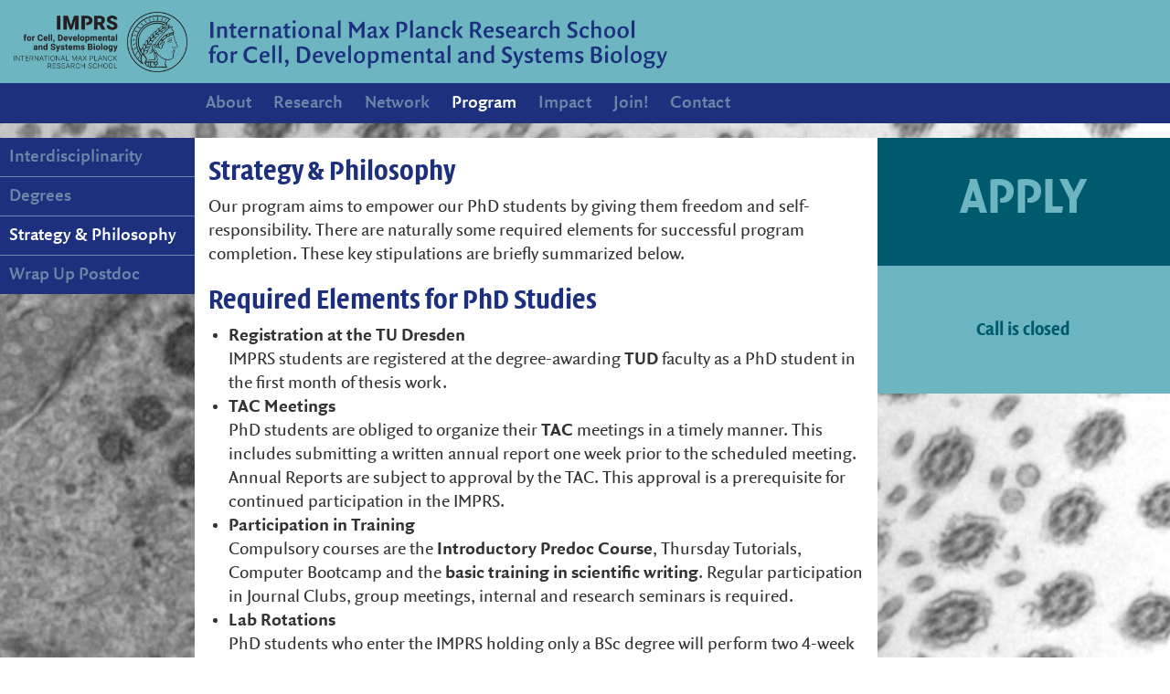

--- FILE ---
content_type: text/html; charset=utf-8
request_url: http://web-srv4.mpi-cbg.de/program/scientific-research-creativity/strategy-philosophy/
body_size: 5147
content:
<!DOCTYPE html>
<html lang="en-US">
<head>

<meta charset="utf-8">
<!-- 
	This website is powered by TYPO3 - inspiring people to share!
	TYPO3 is a free open source Content Management Framework initially created by Kasper Skaarhoj and licensed under GNU/GPL.
	TYPO3 is copyright 1998-2016 of Kasper Skaarhoj. Extensions are copyright of their respective owners.
	Information and contribution at https://typo3.org/
-->


<link rel="shortcut icon" href="/fileadmin/favicon.ico" type="image/png">

<meta name="generator" content="TYPO3 CMS">
<meta name="viewport" content="width=device-width, initial-scale=1">

<link rel="stylesheet" type="text/css" href="/fileadmin/Resources/Libs/Bootstrap3/css/bootstrap.min.css?1458210470" media="all">
<link rel="stylesheet" type="text/css" href="/fileadmin/Resources/Libs/FontAwesome/css/font-awesome.min.css?1471942266" media="all">

<link rel="stylesheet" type="text/css" href="/typo3temp/Assets/9c4f930cfc.css?1603190022" media="all">
<link rel="stylesheet" type="text/css" href="https://ajax.googleapis.com/ajax/libs/jqueryui/1.12.1/themes/smoothness/jquery-ui.css" media="all">
<link rel="stylesheet" type="text/css" href="/typo3conf/ext/femanager/Resources/Public/Css/Main.css?1612946491" media="all">
<link rel="stylesheet" type="text/css" href="/fileadmin/Resources/CSS/imprs.css?1732533453" media="screen">



<script src="/fileadmin/Resources/Libs/jquery-2.1.4.min.js?1458211139" type="text/javascript"></script>
<script src="/fileadmin/Resources/Libs/Bootstrap3/js/bootstrap.min.js?1458210483" type="text/javascript"></script>

<script src="/typo3temp/Assets/dd82474708.js?1472566582" type="text/javascript"></script>



<title>IMPRS-CellDevoSys&nbsp;/&nbsp;Program&nbsp;/&nbsp;Scientific Research &amp; Creativity&nbsp;/&nbsp;Strategy &amp; Philosophy</title>

</head>
<body>


<nav id="main_nav" class="navbar-fixed-top default-layout">
	<div id="navigation" class="container-fluid">
		<div id="default-header" class="row">
			<div id="imprs-logo" class="col-xs-2">
				<a href="https://www.imprs-celldevosys.de/" class="imprs" title="International Max Planck Research School for Cell, Developmental and Systems Biology"><span>IMPRS</span></a>
			</div>
			<div class="col-xs-12 col-sm-7" id="header-title">
    			<h1><a href="/" class="header-link"><span>International Max Planck Research School for Cell, Developmental and Systems Biology</span></a></h1>
    	</div>
		</div>

		<div class="row">
			<div class="col-xs-2"></div>
			<div id="nav-col" class="col-xs-12 col-sm-9">
    			<div class="navbar-header">
      				<button type="button" class="navbar-toggle collapsed" data-toggle="collapse" data-target="#navbar" aria-expanded="false" aria-controls="navbar">
              			<span class="sr-only">Toggle navigation</span>
              			<span class="icon-bar"></span>
              			<span class="icon-bar"></span>
              			<span class="icon-bar"></span>
            		</button>
    			</div>

    			<div id="navbar" class="nav navbar-collapse collapse">
        			<ul id="menu" class="nav navbar-nav"><li class="is-parent"><a href="/about/in-a-nutshell/">About</a><ul class="level-2"><li><a href="/about/in-a-nutshell/">In a Nutshell</a></li><li><a href="/about/facts-figures/">Facts &amp; Figures</a></li><li><a href="/about/dresden/">Dresden</a></li><li><a href="/about/steering-committee/">Steering Committee</a></li></ul></li><li class="is-parent"><a href="/research/research-groups/">Research</a><ul class="level-2"><li><a href="/research/research-groups/">Research Groups</a></li><li><a href="/research/biology/">Biology</a></li><li><a href="/research/biophysics/">Biophysics</a></li><li><a href="/research/chemistry/">Chemistry</a></li><li><a href="/research/compbio/">CompBio</a></li><li><a href="/research/infrastructure-expertise/">Infrastructure &amp; Expertise</a></li></ul></li><li class="is-parent"><a href="/network/overview/">Network</a><ul class="level-2"><li><a href="/network/predocs/">Predocs</a></li><li><a href="/network/student-reps/">Student Reps</a></li><li class="is-parent"><a href="/network/alumni/">Alumni</a><ul class="level-3"><li><a href="/network/alumni/alumni-research-groups/">Alumni Research Groups</a></li><li><a href="/network/alumni/program-graduates/">Program Graduates</a></li></ul></li><li><a href="/network/dipp/">DIPP</a></li><li><a href="/network/campus/">Campus</a></li><li><a href="/network/max-planck/">Max Planck</a></li></ul></li><li class="is-parent descendant-active"><a href="/program/scientific-research-creativity/overview/">Program</a><ul class="level-2"><li class="is-parent descendant-active"><a href="/program/scientific-research-creativity/overview/">Scientific Research &amp; Creativity</a><ul class="level-3"><li><a href="/program/scientific-research-creativity/overview/">Overview</a></li><li><a href="/program/scientific-research-creativity/interdisciplinarity/">Interdisciplinarity</a></li><li><a href="/program/scientific-research-creativity/degrees/">Degrees</a></li><li class="sub active"><a href="/program/scientific-research-creativity/strategy-philosophy/">Strategy &amp; Philosophy</a></li><li><a href="/program/scientific-research-creativity/wrap-up-postdoc/">Wrap Up Postdoc</a></li></ul></li><li class="is-parent"><a href="/program/guidance-mentoring/overview/">Guidance &amp; Mentoring</a><ul class="level-3"><li><a href="/program/guidance-mentoring/overview/">Overview</a></li><li><a href="/program/guidance-mentoring/thesis-advisory-committees/">Thesis Advisory Committees</a></li></ul></li><li class="is-parent"><a href="/program/methods-technologies/overview/">Methods &amp; Technologies</a><ul class="level-3"><li><a href="/program/methods-technologies/overview/">Overview</a></li></ul></li><li><a href="/program/communication-networking/">Communication &amp; Networking</a></li><li class="is-parent"><a href="/program/special-events/overview/">Special Events</a><ul class="level-3"><li><a href="/program/special-events/overview/">Overview</a></li><li><a href="/program/special-events/graduation/">Graduation</a></li><li><a href="/program/special-events/career-day/">Career Day</a></li><li><a href="/program/special-events/scientific-retreat/">Scientific Retreat</a></li><li><a href="/program/special-events/science-goes-to-school/">Science Goes to School</a></li><li><a href="/program/special-events/pizza-science-beyond/">Pizza, Science, &amp; Beyond</a></li></ul></li></ul></li><li class="is-parent"><a href="/impact/success-stories/">Impact</a><ul class="level-2"><li><a href="/impact/success-stories/">Success Stories</a></li><li><a href="/impact/publications/">Publications</a></li><li class="is-parent"><a href="/impact/honors-awards/">Honors &amp; Awards</a><ul class="level-3"><li><a href="/impact/honors-awards/otto-hahn/">Otto Hahn</a></li><li><a href="/impact/honors-awards/competitive-fellowships/">Competitive Fellowships</a></li></ul></li><li><a href="/impact/outreach/">Outreach</a></li></ul></li><li class="is-parent"><a href="/join/introduction/">Join!</a><ul class="level-2"><li><a href="/join/introduction/">Introduction</a></li><li class="is-parent"><a href="/join/phd-students/introduction/">PhD Students</a><ul class="level-3"><li><a href="/join/phd-students/introduction/">Introduction</a></li><li><a href="/join/phd-students/eligibility/">Eligibility</a></li><li><a href="/join/phd-students/application-process/">Application Process</a></li><li><a href="/join/phd-students/admission-process/">Admission Process</a></li><li><a href="/join/phd-students/funding-tuition/">Funding &amp; Tuition</a></li><li><a href="/join/phd-students/faq/">FAQ</a></li></ul></li><li class="is-parent"><a href="/join/internships/introduction/">Internships</a><ul class="level-3"><li><a href="/join/internships/introduction/">Introduction</a></li><li><a href="/join/internships/introduction/">Introduction</a></li><li><a href="/join/internships/how-to-apply/">How to Apply</a></li><li><a href="/join/internships/internship-offers/">Internship Offers</a></li></ul></li><li class="is-parent"><a href="/join/systems-biology-summer-school/introduction/">Systems Biology Summer School</a><ul class="level-3"><li><a href="/join/systems-biology-summer-school/introduction/">Introduction</a></li></ul></li></ul></li><li><a href="/contact/">Contact</a></li></ul>
    			</div>

    			<!-- Oops, an error occurred! Code: 202601281130101937faab -->
    		</div>
    	</div>
  	</div>
</nav>

<div id="bg-image">
	<div style="background-image:url(/fileadmin/IMAGES/background-images/Lunge_Cilia.jpg)"></div>
</div>

<div id="content">
	<div id="strategyPhilosophy" class="container-fluid">
		

	<div id="first-row" class="row">
		<div id="submenu" class="col-xs-12 col-sm-2 col-md-2">
			
	

	
		<ul class="ce-menu ce-menu-1">
			
				<li>
					<a href="/program/scientific-research-creativity/overview/">
						
								Overview
							
					</a>
				</li>
			
				<li>
					<a href="/program/scientific-research-creativity/interdisciplinarity/">
						
								Interdisciplinarity
							
					</a>
				</li>
			
				<li>
					<a href="/program/scientific-research-creativity/degrees/">
						
								Degrees
							
					</a>
				</li>
			
				<li class="active">
					<a href="/program/scientific-research-creativity/strategy-philosophy/">
						
								Strategy &amp; Philosophy
							
					</a>
				</li>
			
				<li>
					<a href="/program/scientific-research-creativity/wrap-up-postdoc/">
						
								Wrap Up Postdoc
							
					</a>
				</li>
			
		</ul>
	




			
		</div>
		<div id="content-text" class="col-xs-12 col-sm-10 col-md-7">
			
<div id="c352" class="ce-textmedia default-layout">
	
			

	
		
				
			

		

	
		<h1>Strategy &amp; Philosophy</h1>
	
	
	
	
	
	
	
	



		

		




		
				
			
	


			<p>Our program aims to empower our PhD students by giving them freedom and self-responsibility. There are naturally some required elements for successful program completion. These key stipulations are briefly summarized below.</p>
		

	


</div>


<div id="c219" class="ce-textmedia default-layout">
	
			

	
		
				
			

		

	
		<h1>Required Elements for PhD Studies</h1>
	
	
	
	
	
	
	
	



		

		




		
				
			
	


			<ul><li><b>Registration at the TU Dresden</b><br />IMPRS students are registered at the degree-awarding <a href="https://tu-dresden.de" title="Opens internal link in current window" target="_blank" class="external-link-new-window">TUD</a> faculty as a PhD student in the first month of thesis work.</li><li><b>TAC Meetings</b><br />PhD students are obliged to organize their <a href="/program/guidance-mentoring/thesis-advisory-committees/" title="Opens internal link in current window" class="internal-link">TAC</a> meetings in a timely manner. This includes submitting a written annual report one week prior to the scheduled meeting. Annual Reports are subject to approval by the TAC. This approval is a prerequisite for continued participation in the IMPRS.</li><li><b>Participation in Training</b><br />Compulsory courses are the <a href="http://web-srv4.mpi-cbg.de/?id=72" title="Opens external link in new window" target="_blank" class="internal-link">Introductory Predoc Course</a>, Thursday Tutorials, Computer Bootcamp and the <a href="http://www.dresden-ipp.de/curriculum/training/excellence-in-the-communication-of-science/" target="_blank">basic training in scientific writing</a>. Regular participation in Journal Clubs, group meetings, internal and research seminars is required.</li><li><b>Lab Rotations</b><br />PhD students who enter the IMPRS holding only a BSc degree will perform two 4-week rotations in one of our&nbsp;<a href="http://www.dresden-ipp.de/research/research-groups/" target="_blank">Research Groups</a>.</li><li><b>Doctoral Thesis</b><br />The Dissertation (written thesis) is generally the self-contained work of one author written in English. As a rule, cumulative theses (i.e. a compilation of previously published work) are not accepted.</li></ul>
		

	


</div>


		</div>
		<div id="content-appl" class="col-xs-12 col-sm-7 col-md-3 col-sm-offset-5 col-md-offset-0">
			<div class="apply-box default">
		<h2>Apply</h2>
		
				<div class="text">
					<div class="inner-box">
						<p>Call is closed</p>
					</div>
				</div>
			
	</div>
		</div>
	</div>


	</div>
</div>

<footer id="footer">
<div class="container-fluid">
 	<div class="row">
 		<div id="footer_address" class="col-xs-6 col-sm-4">
			<div>
			Max Planck Institute<br>
			of Molecular Cell Biology<br>
			and Genetics<br><br>
			Pfotenhauerstr. 108<br>
			01307 Dresden, Germany<br>
			+49 351 210-0
			</div>
 		</div>
 		<div id="footer_copyr" class="col-xs-6 col-sm-2">
			<div class="social-media-links">
				<a class="fa fa-linkedin-square" href="https://www.linkedin.com/groups/8489981/profile" title="Follow us on LinkedIn" target="_blank"><span>Linked In</span></a>
				<a href="https://twitter.com/imprs_mpicbg" title="Follow us on X" target="_blank">
					<svg id="Layer_1" data-name="Layer 1" xmlns="http://www.w3.org/2000/svg" viewBox="0 0 885.98 905"><polygon points="853.52 0.03 778.36 0.03 471.7 356.56 505.22 405.22 853.52 0.03"/><polygon points="0 905 75.16 905 385.82 539.46 352.3 490.8 0 905"/><path d="M261,0H0L624,905H886ZM115,61H232L770,844H654Z"/><polygon points="853.52 0.03 778.36 0.03 471.7 356.56 505.22 405.22 853.52 0.03"/><polygon points="0 905 75.16 905 385.82 539.46 352.3 490.8 0 905"/><path d="M261,0H0L624,905H886ZM115,61H232L770,844H654Z"/></svg>
				</a>
				<a class="fa fa-instagram" href="https://www.instagram.com/imprscelldevosys/" title="Follow us on Instagram" target="_blank"><span>Instagram</span></a>
			</div>
			<div class="intranet-link" style="display:none;">
				<a href="#">INTRANET</a>
			</div>
 			<div>
			<span class='copyright'>©&nbsp;2026&nbsp;MPI-CBG</span><br>
			<a href="/impressum/">Impressum</a> | <a href="/privacy-policy/">Privacy Policy</a>
			</div>
 		</div>
 		<div id="footer_logos" class="col-xs-12 col-sm-6">
			<a href="https://www.dresden-ipp.de/" target="_blank" title="Dresden International PhD Program (DIPP)">
				<img src="/fileadmin/Resources/IMG/dipp-logo-white.png" alt="DIPP logo">
			</a>
 			<a href="http://www.mpi-cbg.de/" target="_blank" class="cbg" title="Max Planck Institute of Molecular Cell Biology and Genetics">
				<img src="/fileadmin/Resources/IMG/MPI_CBG_Logo_horizontal_white.png" alt="MPI-CBG logo">
			</a>
			<a href="http://www.pks.mpg.de/" target="_blank" class="pks" title="Max Planck Institute for the Physics of Complex Systems">
				<img src="/fileadmin/Resources/IMG/logo-pks-header-white.svg" alt="MPI PKS logo">
			</a>
			<a href="https://www.mpg.de/en" target="_blank" class="mpg" title="MAX-PLANCK-GESELLSCHAFT">
 				<img src="/fileadmin/Resources/IMG/MPG_Logo_RGB_white.png" alt="MPG logo">
			</a>
 			<a href="http://www.csbdresden.de/" target="_blank" class="csbd" title="Center for Systems Biology Dresden">
				<img src="/fileadmin/Resources/IMG/CSBD-logo-weiss.png" alt="CSBD logo">
			</a>
			<a href="https://tu-dresden.de/" target="_blank" title="TU Dresden">
				<img src="/fileadmin/Resources/IMG/TU_Logo_90_WS.png" alt="TU Dresden logo">
			</a>
 		</div>
 	</div>
</div>
</footer>
<a href="" class="scrollToTop"><i class="fa fa-chevron-up"></i></a>

	<!-- Matomo integration -->
	<script type="text/javascript">
		var _paq = _paq || [];
		_paq.push(['trackPageView']);
		_paq.push(['enableLinkTracking']);
		(function() {
			var u="https://dippstats.mpi-cbg.de/";
			_paq.push(['setTrackerUrl', u+'piwik.php']);
			_paq.push(['setSiteId', 8]);
			var d=document, g=d.createElement('script'), s=d.getElementsByTagName('script')[0];
			g.type='text/javascript'; g.async=true; g.defer=true; g.src=u+'piwik.js'; s.parentNode.insertBefore(g,s);
		})();
	</script>
	<noscript><img src="https://dippstats.mpi-cbg.de/piwik.php?idsite=8" style="border:0;" alt=""></noscript>
	<!-- Matomo integration ends -->
<script src="/typo3conf/ext/femanager/Resources/Public/JavaScripts/jquery.fineuploader-3.5.0.min.js?1612946491" type="text/javascript"></script>

<script src="https://ajax.googleapis.com/ajax/libs/jquery/3.2.1/jquery.min.js" type="text/javascript"></script>
<script src="https://ajax.googleapis.com/ajax/libs/jqueryui/1.12.1/jquery-ui.min.js" type="text/javascript"></script>
<script src="/typo3conf/ext/events2/Resources/Public/JavaScript/Events2.js?1603189676" type="text/javascript"></script>
<script src="/typo3conf/ext/events2/Resources/Public/JavaScript/Calendar.js?1603189676" type="text/javascript"></script>
<script src="/typo3conf/ext/femanager/Resources/Public/JavaScripts/Validation.js?1623242467" type="text/javascript"></script>
<script src="/typo3conf/ext/femanager/Resources/Public/JavaScripts/Femanager.js?1623243344" type="text/javascript"></script>
<script src="/fileadmin/Resources/JS/DataTables/datatables.min.js?1471591196" type="text/javascript"></script>
<script src="/fileadmin/Resources/JS/DataTables/ColumnFilterWidgets.js?1471591196" type="text/javascript"></script>
<script src="/fileadmin/Resources/JS/isotope.pkgd.min.js?1472567767" type="text/javascript"></script>
<script src="/fileadmin/Resources/JS/imprs.min.js?1532092236" type="text/javascript"></script>



</body>
</html>

--- FILE ---
content_type: text/css
request_url: http://web-srv4.mpi-cbg.de/typo3temp/Assets/9c4f930cfc.css?1603190022
body_size: 191
content:
/* default styles for extension "tx_events2" */
  textarea.f3-form-error {
    background-color:#FF9F9F;
    border: 1px #FF0000 solid;
  }

  input.f3-form-error {
    background-color:#FF9F9F;
    border: 1px #FF0000 solid;
  }
/* default styles for extension "tx_felogin_pi1" */
		.tx-felogin-pi1 label {
			display: block;
		}


--- FILE ---
content_type: text/css
request_url: http://web-srv4.mpi-cbg.de/fileadmin/Resources/CSS/imprs.css?1732533453
body_size: 9213
content:
@font-face {
  font-family:'Quadraat Sans';
  src:local("Quadraat Sans Thin"),local("Quadraat Sans Offc Thin"),local("Quadraat Sans Pro Thin"),local("Quadraat Sans Offc Pro Thin"),url("fonts/QuadraatSansWeb-Thin.woff") format("woff");
  font-weight:100;
  font-style:normal
}

@font-face {
  font-family:'Quadraat Sans';
  src:local("Quadraat Sans"),local("Quadraat Sans Offc"),local("Quadraat Sans Pro"),local("Quadraat Sans Offc Pro"),url("fonts/QuadraatSansWeb.woff") format("woff");
  font-weight:400;
  font-style:normal
}

@font-face {
  font-family:'Quadraat Sans';
  src:local("Quadraat Sans Italic"),local("Quadraat Sans Offc Italic"),local("Quadraat Sans Pro Italic"),local("Quadraat Sans Offc Pro Italic"),url("fonts/QuadraatSansWeb-Ita.woff") format("woff");
  font-weight:400;
  font-style:italic
}

@font-face {
  font-family:'Quadraat Sans';
  src:local("Quadraat Sans DemiBold"),local("Quadraat Sans Offc DemiBold"),local("Quadraat Sans Pro DemiBold"),local("Quadraat Sans Offc Pro DemiBold"),url("fonts/QuadraatSansWeb-Demi.woff") format("woff");
  font-weight:600;
  font-style:normal
}

@font-face {
  font-family:'Quadraat Sans';
  src:local("Quadraat Sans Bold"),local("Quadraat Sans Offc Bold"),local("Quadraat Sans Pro Bold"),local("Quadraat Sans Offc Pro Bold"),url("fonts/QuadraatSansWeb-Bold.woff") format("woff");
  font-weight:700;
  font-style:normal
}

@font-face {
  font-family:'Quadraat Sans';
  src:local("Quadraat Sans Bold Italic"),local("Quadraat Sans Offc Bold Italic"),local("Quadraat Sans Pro Bold Italic"),local("Quadraat Sans Offc Pro Bold Italic"),url("fonts/QuadraatSansWeb-BoldIta.woff") format("woff");
  font-weight:700;
  font-style:italic
}

@font-face {
  font-family:'Quadraat Headliner';
  src:local("Quadraat Headliner Bold"),local("Quadraat Headliner Offc Bold"),local("Quadraat Headliner Pro Bold"),local("Quadraat Headliner Offc Pro Bold"),url("fonts/QuadraatHeadlinerWeb-Bold.woff") format("woff");
  font-weight:700;
  font-style:normal
}

html,body {
  height:100%
}

::selection {
  background-color:#1c307e;
  color:#fff
}

::-moz-selection {
  background-color:#1c307e;
  color:#fff
}

img {
  width:100%;
  height:auto
}

html,body {
  -webkit-font-smoothing:antialiased !important;
  -moz-osx-font-smoothing:grayscale;
  font-smoothing:antialiased;
  font-family:"Quadraat Sans","Myriad Pro","Helvetica Neue",Helvetica,Arial,sans-serif;
  font-weight:400;
  font-style:normal;
  -moz-font-feature-settings:"onum=0, pnum=0, lnum=1, tnum=1";
  -webkit-font-feature-settings:"onum" off, "pnum" off, "lnum" on, "tnum" on;
  -o-font-feature-settings:"onum" off, "pnum" off, "lnum" on, "tnum" on;
  font-feature-settings:"onum" off, "pnum" off, "lnum" on, "tnum" on
}

body {
  font-size:20px;
  line-height:1.3;
  color:#000;
  /*background-color:#b0c2d6*/
}

h1,h2,h3 {
  font-family:"Quadraat Headliner","Myriad Pro","Helvetica Neue",Helvetica,Arial,sans-serif;
  font-weight:700
}

h1 {
  font-size:30px;
  color:#1c307e
}

h2 {
  font-size:26px
}

#content-text ul,#content-text ol {
  margin-left:0;
  padding-left:0
}

#content-text li {
  margin-left:1.1em
}

a {
  font-weight:700;
  color:#333;
  outline:0;
  cursor:pointer
}

h1 a,h2 a {
  color:inherit
}

a:hover {
  text-decoration:none
}

a.cover-all {
  display:block;
  position:absolute;
  top:0;
  right:0;
  bottom:0;
  left:0
}

a.cover-all span {
  display:none
}

b,strong,th {
  font-weight:700
}

i,em {
  font-style:italic
}

table {
  width:100% !important
}

th {
  padding:.5rem .5rem;
  vertical-align:top;
  border-bottom:2px solid #b0c2d6;
  font-family:"Quadraat Headliner","Myriad Pro","Helvetica Neue",Helvetica,Arial,sans-serif;
  font-size:16px
}

td {
  padding:1.5rem .5rem;
  vertical-align:top;
  border-bottom:1px solid #b0c2d6;
  font-size:16px
}

th p,td p {
  margin-bottom:0
}

#publications th:last-child,#publications td:last-child {
  text-align:right
}

input,textarea {
  box-sizing:border-box;
  -webkit-appearance:none !important;
  -moz-appearance:none !important;
  appearance:none !important;
  border-radius:0
}

input {
  line-height:1
}

input::-moz-focus-inner {
  border:0
}

input[type="checkbox"] {
  -webkit-appearance:checkbox !important;
  -moz-appearance:checkbox !important;
  appearance:checkbox !important
}

input[type="radio"] {
  -webkit-appearance:radio;
  -moz-appearance:radio;
  appearance:radio
}

input[type="text"],input[type="search"],input[type="password"] {
  height:1.6em
}

input[type="text"],input[type="search"],input[type="password"],textarea {
  padding:0.25em 0.5em;
  border:1px solid #e8e8e8;
  background-color:#f8f8f8
}

input[type="submit"] {
  padding:.4em 1em;
  margin:.3rem .5rem;
  border:none;
  background-color:#8d6d00;
  color:#fff;
  white-space:nowrap;
  text-shadow:none
}

input[type="submit"]:hover {
  background-color:#e7b200;
  color:#002f5e !important;
  cursor:pointer
}

input[type="submit"],input[type="submit"]:hover {
  -moz-transition:background-color 250ms;
  -webkit-transition:background-color 250ms;
  transition:background-color 250ms
}

input[type="submit"]:active {
  background-color:#002f5e !important
}

select {
  -webkit-appearance:none;
  -moz-appearance:none;
  appearance:none;
  position:relative;
  padding:.25em 1.5em .25em .5em;
  box-sizing:border-box;
  cursor:pointer;
  background-color:#f8f8f8;
  border:1px solid #e8e8e8;
  border-radius:0;
  background-image:url(../IMG/arrow-select.svg);
  background-position:right .5em center;
  background-repeat:no-repeat;
  background-size:.7em;
  line-height:1
}

select:hover {
  background-color:#ececec
}

select,select:hover {
  -moz-transition:background-color 250ms;
  -webkit-transition:background-color 250ms;
  transition:background-color 250ms
}

option {
  -webkit-appearance:none;
  -moz-appearance:none;
  appearance:none;
  padding:0 .5em;
  line-height:1
}

label {
  display:inline;
  font-weight:400
}

input:focus,select:focus,option:focus,textarea:focus,button:focus {
  outline:none
}

#navigation {
  background-color:#1c307e
}

#navigation .row {
  position:relative
}

#header-title {
  float:left;
  width:50%;
  height:53px;
  margin-top:22px;
  padding:0 15px
}

#header-title h1 {
  width:100%;
  height:100%;
  margin:0;
  background-repeat:no-repeat;
  background-position:left center;
  background-size:contain
}

#frontpage-header #imprs-logo a {
  display:inline-block;
  width:190px;
  height:75px;
  margin-top: 8px;
  background-repeat:no-repeat;
  background-position:center center;
  background-size:contain;
  background-image:url(../IMG/IMPRS_Logo_white.png)
}
#frontpage-header #imprs-logo a span,
#default-header #imprs-logo a span
{
  display:none;
}
#default-header #imprs-logo a {
  display:inline-block;
  width:190px;
  height:75px;
  margin-top: 8px;
  background-repeat:no-repeat;
  background-position:center center;
  background-size:contain;
  background-image:url(../IMG/IMPRS_Logo_black.png)
}

#frontpage-header #header-title h1 {
  background-image:url(../IMG/header-demibold-white.png)
}

#default-header #header-title h1 {
  background-image:url(../IMG/header-demibold-blue.png)
}

#header-title h1 a {
  display:block;
  width:100%;
  height:100%
}

#header-title h1 span {
  display:none
}

#header-apply-link {
  position:absolute;
  top:10px;
  right:5%
}

#header-apply-link a {
  display:inline-block;
  width:100px;
  height:100px;
  border-radius:50%;
  padding:22px 12px;
  background-color:#ffb900;
  font-family:"Quadraat Headliner","Myriad Pro","Helvetica Neue",Helvetica,Arial,sans-serif;
  font-weight:700;
  font-size:30px;
  line-height:1;
  text-transform:uppercase;
  text-align:center;
  color:#1c307e;
  -webkit-transform:rotate(10deg);
  -moz-transform:rotate(10deg);
  -ms-transform:rotate(10deg);
  -o-transform:rotate(10deg)
}

#header-logos {
  float:right;
  width:33.33333333%;
  padding:20px 15px 10px 15px;
  text-align:right
}

#header-logos a {
  display:inline-block;
  width:49px;
  height:45px;
  margin-right:8px;
  background-repeat:no-repeat;
  background-position:center center;
  background-size:contain
}

#frontpage-header #header-logos a.csbd {
  background-image:url(../IMG/logo-csbd-header-start.svg)
}

#frontpage-header #header-logos a.pks {
  background-image:url(../IMG/logo-pks-header-start.svg)
}

#frontpage-header #header-logos a.cbg {
  background-image:url(../IMG/logo-cbg-header-start.svg);
  margin-right:0
}

#default-header #header-logos a.csbd {
  background-image:url(../IMG/logo-csbd-header-dflt.svg)
}

#default-header #header-logos a.pks {
  background-image:url(../IMG/logo-pks-header-dflt.svg)
}

#default-header #header-logos a.cbg {
  background-image:url(../IMG/logo-cbg-header-dflt.svg);
  margin-right:0
}

#header-logos a span {
  display:none
}

#header-logos img {
  height:45px;
  width:auto;
  float:right;
  margin-right:25px
}

@media (max-width: 767px) {
  #header-title {
    width:66.66666667%;
    height:100px;
    margin-left:0;
    margin-top:15px;
    margin-bottom:10px
  }

  #frontpage-header #header-title h1 {
    background-image:url(../IMG/header-demibold-white-4lines.png)
  }

  #default-header #header-title h1 {
    background-image:url(../IMG/header-demibold-blue-4lines.png)
  }

  #header-logos a {
    width:39px;
    height:35px
  }


}

@media (max-width: 515px) {
  #header-title {
    width:100%
  }

  #header-logos {
    display:none
  }


}

#default-header {
  background-color:#6db6c1
}

#nav-col {
  padding:0;
  z-index:100
}

.navbar-nav {
  float:none;
  display:table;
  table-layout:fixed
}

.navbar-toggle {
  float:left;
  margin-left:15px;
  padding:9px 0
}

ul#menu li {
  list-style:none;
  float:left
}

ul#menu li a {
  text-decoration:none;
  font-weight:600;
  display:block;
  background-color:transparent;
  color:#6a87a7;
  outline:0;
  padding:12px
}

ul#menu li a:hover {
  color:#fff
}

@media (max-width: 991px) {
  ul#menu li a {
    font-size:16px;
    padding:12px
  }


}

ul#menu li.active>a,ul#menu li.descendant-active>a {
  color:white !important
}

ul#menu>li>a {
  white-space:nowrap
}

ul#menu .level-2 {
  position:absolute;
  width:180px;
  padding:0 0 10px;
  background-color:#1c307e;
  display:none
}

ul#menu .level-2 li {
  width:100%
}

ul#menu .level-2 li a {
  padding:6px 12px
}

ul#menu .level-3 {
  display:none
}

@media (min-width: 768px) {
  ul#menu>li:nth-child(6)>ul>li:first-child {
    display:none
  }

  ul#menu li:hover .level-2 {
    display:block
  }


}

@media (max-width: 767px) {
  ul#menu {
    width:100%;
    margin:0 auto 20px
  }

  ul#menu li {
    float:none;
    position:relative
  }

  ul#menu li:not(:last-child) {
    border-bottom:1px solid #6a87a7
  }

  ul#menu li a:hover {
    color:#6a87a7
  }

  ul#menu li.is-parent::after {
    content:"";
    display:block;
    width:12px;
    height:12px;
    position:absolute;
    top:13px;
    right:5px;
    border-right:2px solid #6a87a7;
    border-bottom:2px solid #6a87a7;
    -moz-transform:rotate(45deg);
    -ms-transform:rotate(45deg);
    -webkit-transform:rotate(45deg);
    transform:rotate(45deg);
    -moz-transition:transform 500ms ease-out,top 500ms ease-out;
    -webkit-transition:transform 500ms ease-out,top 500ms ease-out;
    transition:transform 500ms ease-out,top 500ms ease-out
  }

  ul#menu li.is-parent.expanded-on-small-screens::after {
    top:18px;
    -moz-transform:rotate(-135deg);
    -ms-transform:rotate(-135deg);
    -webkit-transform:rotate(-135deg);
    transform:rotate(-135deg);
    -moz-transition:transform 500ms ease-out,top 500ms ease-out;
    -webkit-transition:transform 500ms ease-out,top 500ms ease-out;
    transition:transform 500ms ease-out,top 500ms ease-out
  }

  ul#menu li.descendant-active>ul {
    display:block
  }

  ul#menu .level-2 {
    position:relative;
    width:initial;
    padding-left:20px;
    padding-bottom:0;
    border-top:1px solid #6a87a7
  }

  ul#menu .level-2 li a {
    padding:12px
  }


}

#submenu {
  padding:0
}

@media (max-width: 767px) {
  #submenu {
    display:none
  }


}

#submenu>ul {
  list-style:none;
  padding:0;
  margin:0;
  background-color:#1c307e
}

#submenu>ul li:not(:last-child) {
  border-bottom:1px solid #6a87a7
}

#submenu>ul li:first-child {
  display:none
}

#submenu>ul li a {
  text-decoration:none;
  font-weight:600;
  color:#6a87a7;
  display:block;
  padding:8px 10px
}

@media (max-width: 991px) {
  #submenu>ul li a {
    font-size:16px
  }


}

#submenu>ul li.active a {
  color:white
}

#submenu>ul li a:hover {
  color:white
}

#bg-image {
  position:fixed;
  top:117px;
  bottom:0;
  width:100%
}

#bg-image>div {
  height:100%;
  max-width:1350px;
  margin:0 auto;
  overflow:hidden;
  background-size:cover;
  background-position:center center
}

#content {
  padding:126px 0 0;
  min-height:80%
}

#content .container-fluid {
  background-size:auto 2000px;
  padding-bottom:150px
}

footer {
  position:absolute;
  width:100%;
  -webkit-transform:translate3d(0, 0, 0);
  font-size:14px;
  line-height:1.4em
}

#footer_address {
  height:170px;
  padding:15px;
  background-color:#1c307e;
  color:#6a87a7
}

#footer_copyr {
  height:170px;
  background-color:#1861b1;
  color:#1c307e
}
#footer_copyr div.intranet-link {
  position: absolute;
  top: 25px;
  bottom: initial;
  background-color: #ffb900;
  padding: 10px;
}
#footer_copyr div {
  position:absolute;
  bottom:25px;
}
#footer_copyr a {
  color:#1c307e
}
#footer_copyr .social-media-links {
  top: 20px;
}
#footer_copyr .social-media-links a {
  padding:10px 10px 10px 0;
  font-size:24px
}
#footer_copyr .social-media-links a svg {
  height: 18px;
  fill: rgb(28,48,126);
}
#footer_copyr .social-media-links a span {
  display:none
}

#footer_logos {
  height:170px;
  padding-top:10px;
  background-color:#6a87a7;
  color:#6a87a7
}

#footer_logos img {
  width:24%;
  padding:10px;
  margin: 0 10px;
}
#footer_logos a.cbg img {
  width:45%;
}
#footer_logos a.pks img {
  width:10%;
}
#footer_logos a.mpg img{
  width:35%;
}

.scrollToTop {
  padding:10px;
  text-decoration:none;
  position:fixed;
  bottom:0;
  right:0;
  display:none;
  background-color:#1c307e
}

.scrollToTop:hover {
  text-decoration:none
}

.scrollToTop i {
  color:white;
  font-size:35px
}

.apply-box.default {
  width:100%;
  float:left;
  background-color:#005a6e
}

.apply-box.default h2 {
  position:relative;
  height:140px;
  margin-top:0;
  margin-bottom:0;
  font-size:55px;
  text-transform:uppercase;
  text-align:center;
  -moz-transform: translateY(25%);
  -ms-transform: translateY(25%);
  -webkit-transform: translateY(25%);
  transform: translateY(25%);
  color:#6db6c1;
}

.apply-box.default h2 a {
  display:block;
  position:absolute;
  left:0;
  right:0;
  /*top:50%;
  -moz-transform:translateY(-50%);
  -ms-transform:translateY(-50%);
  -webkit-transform:translateY(-50%);
  transform:translateY(-50%);*/
  text-decoration:none;
  color:#6db6c1
}

.apply-box.default .text {
  position:relative;
  height:140px;
  padding:10px 20px;
  background-color:#6db6c1;
  text-align:center
}

.apply-box.default .text .inner-box {
  position:absolute;
  top:50%;
  left:50%;
  width:90%;
  -moz-transform:translate(-50%, -50%);
  -ms-transform:translate(-50%, -50%);
  -webkit-transform:translate(-50%, -50%);
  transform:translate(-50%, -50%)
}

.apply-box.default .text p {
  margin-bottom:0;
  font-family:"Quadraat Headliner","Myriad Pro","Helvetica Neue",Helvetica,Arial,sans-serif;
  font-weight:700;
  font-size:20px;
  text-align:center;
  color:#005a6e
}

#iMPRS-CellDevoSys #sec_block .apply-box.default {
  height:100%;
  background-color:#1c307e
}

#iMPRS-CellDevoSys #sec_block .apply-box.default h2,
#iMPRS-CellDevoSys #sec_block .apply-box.default h2 a {
  color:#ffb900
}

#iMPRS-CellDevoSys #sec_block .apply-box.default .text {
  background-color:#ffb900
}

#iMPRS-CellDevoSys #sec_block .apply-box.default .text p {
  color:#1c307e
}

.apply-box.extended>.text {
  padding:15px 30px;
  background-color:#1a5665;
  background:-moz-linear-gradient(top, #308c77 0%, #1c307e 100%);
  background:-webkit-gradient(left top, left bottom, color-stop(0%, #308c77), color-stop(100%, #1c307e));
  background:-webkit-linear-gradient(top, #308c77 0%, #1c307e 100%);
  background:-o-linear-gradient(top, #308c77 0%, #1c307e 100%);
  background:-ms-linear-gradient(top, #308c77 0%, #1c307e 100%);
  background:linear-gradient(to bottom, #308c77 0%, #1c307e 100%);
  filter:progid:DXImageTransform.Microsoft.gradient( startColorstr='$sec-col-2', endColorstr='$main-colour', GradientType=0 )
}

.apply-box.extended>.text>div {
  padding:15px 0 18px 0
}

.apply-box.extended>.text>div:not(:last-child) {
  background-image:url(../IMG/apply-deadlines-separator.svg);
  background-repeat:repeat-x;
  background-position:left bottom;
  background-size:9px 3px
}

.apply-box.extended p {
  margin-bottom:0;
  font-family:"Quadraat Headliner","Myriad Pro","Helvetica Neue",Helvetica,Arial,sans-serif;
  font-weight:700;
  font-size:20px;
  color:#6db6c1
}

.apply-box.extended .apply-link {
  margin-top:30px;
  text-align:center
}

.apply-box.extended .apply-link a {
  display:inline-block;
  width:200px;
  height:200px;
  border-radius:50%;
  padding-top:72px;
  background-color:#ffb900;
  font-family:"Quadraat Headliner","Myriad Pro","Helvetica Neue",Helvetica,Arial,sans-serif;
  font-weight:700;
  font-size:56px;
  line-height:1;
  text-transform:uppercase;
  color:#1c307e
}

@media (max-width: 991px) {
  #quicklinks-col .quicklinks {
    display:none
  }


}

#submenu>ul+.quicklinks {
  margin-top:1em
}

.quicklinks ul {
  padding:0;
  margin:0
}

.quicklinks ul li {
  font-family:"Quadraat Headliner","Myriad Pro","Helvetica Neue",Helvetica,Arial,sans-serif;
  font-weight:700;
  font-size:30px;
  line-height:1;
  list-style:none
}

.quicklinks ul li a {
  text-decoration:none;
  display:block;
  color:white;
  height:100%;
  padding:20px 10px
}

.quicklinks ul li a:hover {
  background-color:#000;
  background-color:rgba(0,0,0,0.4)
}

.quicklinks ul li a.fa {
  font-size:60px;
  line-height:1.5;
  text-align:center
}

.quicklinks ul li a.fa span {
  display:none
}

.quicklinks ul.layout_default li {
  font-size:25px
}

.quicklinks ul.layout_default li.small-square {
  width:50%;
  height:110px;
  float:left
}

.quicklinks ul.layout_default li.big-square {
  width:100%;
  height:220px;
  clear:left
}

.quicklinks ul.layout_default li.full-width {
  width:100%;
  height:auto;
  clear:left
}

@media (max-width: 1349px) {
  .quicklinks ul.layout_default li.small-square.no-icon {
    width:100%;
    float:none
  }


}

.quicklinks ul.layout_default li:nth-child(5n+1) {
  background-color:#308c77
}

.quicklinks ul.layout_default li:nth-child(5n+2) {
  background-color:#6db6c1
}

.quicklinks ul.layout_default li:nth-child(5n+3) {
  background-color:#005a6e
}

.quicklinks ul.layout_default li:nth-child(5n+4) {
  background-color:#1861b1
}

.quicklinks ul.layout_default li:nth-child(5n+5) {
  background-color:#6a87a7
}

.quicklinks ul.layout_default li a {
  padding:10px
}

.quicklinks ul.layout_frontpage #quicklink_numb_0 {
  float:left;
  width:50%;
  height:50%;
  background-color:#1c307e
}

.quicklinks ul.layout_frontpage #quicklink_numb_1 {
  float:right;
  width:50%;
  height:100%;
  background-color:#6db6c1
}

.quicklinks ul.layout_frontpage #quicklink_numb_2 {
  float:left;
  width:50%;
  height:50%;
  background-color:#308c77
}

.quicklinks ul.layout_researchFields li {
  height:220px;
  font-size:70px;
  line-height:0.75
}

.quicklinks ul.layout_researchFields #quicklink_numb_0 {
  background-color:#308c77
}

.quicklinks ul.layout_researchFields #quicklink_numb_1 {
  background-color:#6db6c1
}

.quicklinks ul.layout_researchFields #quicklink_numb_2 {
  background-color:#1a5665
}

#multiple-content .row {
  background-color:white;
  padding-bottom:20px;
  margin-bottom:30px
}

#first-row {
  margin-top:25px
}

#content-text {
  background-color:white;
  color:#333
}

#content-text .ce-textmedia {
  margin-top:20px
}

#content-text>.ce-textmedia::after {
  content:"";
  display:block;
  clear:both
}

#content-text .add-bottom-margin {
  margin-bottom:20px
}

.ce-table+.ce-table {
  margin-bottom:80px
}

#content-appl {
  padding:0
}

.ce-textmedia-gallery {
  width:100%;
  font-size:0
}

.pos-center {
  text-align:center
}

.pos-left {
  text-align:left
}

.pos-right {
  text-align:right
}

.pos-intext,.pos-above {
  margin-bottom:20px
}

.pos-below {
  margin-top:20px
}

@media (min-width: 384px) {
  .pos-intext.pos-left,.pos-nowrap.pos-left {
    float:left
  }

  .pos-intext.pos-right,.pos-nowrap.pos-right {
    float:right
  }


}

.pos-intext.pos-left {
  margin-right:20px
}

.pos-intext.pos-right {
  margin-left:20px
}

.pos-above figure,.pos-below figure {
  display:inline-block;
  vertical-align:top
}

.pos-above figure.w100,.pos-below figure.w100 {
  margin-left:-15px;
  margin-right:-15px
}

.ce-textmedia-gallery figcaption {
  text-align:left;
  font-size:14px
}

@media (min-width: 384px) {
  .w33 {
    width:50%
  }

  .w25 {
    width:50%
  }

  .w10 {
    width:25%
  }

  .pos-nowrap.pos-left.w33+.ce-bodytext {
    margin-left:52%;
    margin-left:-moz-calc(50% + 20px);
    margin-left:-webkit-calc(50% + 20px);
    margin-left:calc(50% + 20px)
  }

  .pos-nowrap.pos-left.w25+.ce-bodytext {
    margin-left:52%;
    margin-left:-moz-calc(50% + 20px);
    margin-left:-webkit-calc(50% + 20px);
    margin-left:calc(50% + 20px)
  }

  .pos-nowrap.pos-left.w10+.ce-bodytext {
    margin-left:27%;
    margin-left:-moz-calc(25% + 20px);
    margin-left:-webkit-calc(25% + 20px);
    margin-left:calc(25% + 20px)
  }

  .pos-nowrap.pos-right.w33+.ce-bodytext {
    margin-right:52%;
    margin-right:-moz-calc(50% + 20px);
    margin-right:-webkit-calc(50% + 20px);
    margin-right:calc(50% + 20px)
  }

  .pos-nowrap.pos-right.w25+.ce-bodytext {
    margin-right:52%;
    margin-right:-moz-calc(50% + 20px);
    margin-right:-webkit-calc(50% + 20px);
    margin-right:calc(50% + 20px)
  }

  .pos-nowrap.pos-right.w10+.ce-bodytext {
    margin-right:27%;
    margin-right:-moz-calc(25% + 20px);
    margin-right:-webkit-calc(25% + 20px);
    margin-right:calc(25% + 20px)
  }


}

@media (min-width: 992px) {
  .w75 {
    width:75%
  }

  .w66 {
    width:66.6666%
  }

  .w50 {
    width:50%
  }

  .w33 {
    width:33.3333%
  }

  .w25 {
    width:25%
  }

  .w10 {
    width:10%
  }

  .pos-nowrap.pos-left.w75+.ce-bodytext {
    margin-left:77%;
    margin-left:-moz-calc(75% + 20px);
    margin-left:-webkit-calc(75% + 20px);
    margin-left:calc(75% + 20px)
  }

  .pos-nowrap.pos-left.w66+.ce-bodytext {
    margin-left:68.6666%;
    margin-left:-moz-calc(66.6666% + 20px);
    margin-left:-webkit-calc(66.6666% + 20px);
    margin-left:calc(66.6666% + 20px)
  }

  .pos-nowrap.pos-left.w50+.ce-bodytext {
    margin-left:52%;
    margin-left:-moz-calc(50% + 20px);
    margin-left:-webkit-calc(50% + 20px);
    margin-left:calc(50% + 20px)
  }

  .pos-nowrap.pos-left.w33+.ce-bodytext {
    margin-left:35.3333%;
    margin-left:-moz-calc(33.3333% + 20px);
    margin-left:-webkit-calc(33.3333% + 20px);
    margin-left:calc(33.3333% + 20px)
  }

  .pos-nowrap.pos-left.w25+.ce-bodytext {
    margin-left:27%;
    margin-left:-moz-calc(25% + 20px);
    margin-left:-webkit-calc(25% + 20px);
    margin-left:calc(25% + 20px)
  }

  .pos-nowrap.pos-left.w10+.ce-bodytext {
    margin-left:12%;
    margin-left:-moz-calc(10% + 20px);
    margin-left:-webkit-calc(10% + 20px);
    margin-left:calc(10% + 20px)
  }

  .pos-nowrap.pos-right.w75+.ce-bodytext {
    margin-right:77%;
    margin-right:-moz-calc(75% + 20px);
    margin-right:-webkit-calc(75% + 20px);
    margin-right:calc(75% + 20px)
  }

  .pos-nowrap.pos-right.w66+.ce-bodytext {
    margin-right:68.6666%;
    margin-right:-moz-calc(66.6666% + 20px);
    margin-right:-webkit-calc(66.6666% + 20px);
    margin-right:calc(66.6666% + 20px)
  }

  .pos-nowrap.pos-right.w50+.ce-bodytext {
    margin-right:52%;
    margin-right:-moz-calc(50% + 20px);
    margin-right:-webkit-calc(50% + 20px);
    margin-right:calc(50% + 20px)
  }

  .pos-nowrap.pos-right.w33+.ce-bodytext {
    margin-right:35.3333%;
    margin-right:-moz-calc(33.3333% + 20px);
    margin-right:-webkit-calc(33.3333% + 20px);
    margin-right:calc(33.3333% + 20px)
  }

  .pos-nowrap.pos-right.w25+.ce-bodytext {
    margin-right:27%;
    margin-right:-moz-calc(25% + 20px);
    margin-right:-webkit-calc(25% + 20px);
    margin-right:calc(25% + 20px)
  }

  .pos-nowrap.pos-right.w10+.ce-bodytext {
    margin-right:12%;
    margin-right:-moz-calc(10% + 20px);
    margin-right:-webkit-calc(10% + 20px);
    margin-right:calc(10% + 20px)
  }
}

#first_block {
  position:relative;
  height:560px;
  margin-top:25px;
  z-index:100
}

@media (max-width: 1349px) {
  #first_block {
    height:750px
  }


}

@media (max-width: 991px) {
  #first_block {
    height:auto
  }


}

#sec_block {
  height:440px;
  margin-top:300px;
  margin-bottom:250px
}

@media (max-width: 1349px) {
  #sec_block {
    height:500px
  }


}

@media (max-width: 991px) {
  #sec_block {
    height:auto
  }


}

#welcome-text {
  width:33.33333333%;
  height:100%;
  background-color:#ffb900;
  background:#308c77;
  background:-moz-linear-gradient(top, #308c77 0%, #6db6c1 100%);
  background:-webkit-gradient(left top, left bottom, color-stop(0%, #308c77), color-stop(100%, #6db6c1));
  background:-webkit-linear-gradient(top, #308c77 0%, #6db6c1 100%);
  background:-o-linear-gradient(top, #308c77 0%, #6db6c1 100%);
  background:-ms-linear-gradient(top, #308c77 0%, #6db6c1 100%);
  background:linear-gradient(to bottom, #308c77 0%, #6db6c1 100%);
  filter:progid:DXImageTransform.Microsoft.gradient( startColorstr='$sec-col-2', endColorstr='$sec-col-pale', GradientType=0 );
  color:#fff
}

#welcome-text h1 {
  text-transform:uppercase;
  color:#fff
}

#welcome-text a {
  color:#fff
}

@media (max-width: 991px) {
  #welcome-text {
    position:absolute;
    top:480px;
    left:0;
    right:0;
    width:100%;
    height:auto;
    background:-moz-linear-gradient(top, #6db6c1 0%, #308c77 100%);
    background:-webkit-gradient(left top, left bottom, color-stop(0%, #6db6c1), color-stop(100%, #308c77));
    background:-webkit-linear-gradient(top, #6db6c1 0%, #308c77 100%);
    background:-o-linear-gradient(top, #6db6c1 0%, #308c77 100%);
    background:-ms-linear-gradient(top, #6db6c1 0%, #308c77 100%);
    background:linear-gradient(to bottom, #6db6c1 0%, #308c77 100%);
    filter:progid:DXImageTransform.Microsoft.gradient( startColorstr='$sec-col-2', endColorstr='$sec-col-2', GradientType=0 )
  }


}

@media (max-width: 767px) {
  #welcome-text {
    position:initial;
    top:initial;
    left:initial;
    right:initial;
    height:initial
  }


}

#slider-app {
  position:relative;
  width:66.66666667%;
  height:100%;
  padding:0
}

@media (max-width: 991px) {
  #slider-app {
    width:100%;
    height:480px
  }


}

@media (max-width: 767px) {
  #slider-app {
    display:none
  }


}

#frontSlider {
  height:100%
}

#frontSlider a {
  font-family:"Quadraat Headliner","Myriad Pro","Helvetica Neue",Helvetica,Arial,sans-serif;
  font-weight:700;
  font-size:110px;
  line-height:0.75em;
  color:white
}

#frontSlider>div {
  position:relative;
  width:50%;
  height:50%;
  float:left;
  overflow:hidden
}

#frontSlider>div>div {
  position:absolute;
  width:100%;
  height:100%
}

#frontSlider .field-name {
  padding:20px;
  z-index:3
}

#frontSlider .field-name a {
  display:block;
  height:100%;
  text-decoration:none;
  font-size:110px;
  line-height:0.75em;
  color:#fff
}

@media (max-width: 991px) {
  #frontSlider .field-name a {
    font-size:90px
  }


}

#frontSlider .field-pic {
  z-index:1
}

#frontSlider .field-pic img {
  width:auto;
  height:auto;
  min-width:100%;
  min-height:100%
}

#frontSlider .field-color {
  z-index:2
}

#frontSlider #field-1 .field-name {
  width:30px;
  line-height:0.75em
}

#frontSlider #field-0 .field-color {
  background-color:#ffb900
}

#frontSlider #field-1 .field-color {
  background-color:#6db6c1
}

#frontSlider #field-2 .field-color {
  background-color:#1a5665
}

#frontSlider #field-3 .field-color {
  background-color:#308c77
}

#frontSlider .current .field-color {
  display:none
}

#frontSlider .current .field-name a {
  color:rgba(255,255,255,0.9)
}

#iMPRS-CellDevoSys #news {
  background-color:#6a87a7;
  color:#1c307e;
  height:100%
}

@media (max-width: 991px) {
  #iMPRS-CellDevoSys #news {
    width:50%;
    height:350px
  }


}

@media (max-width: 695px) {
  #iMPRS-CellDevoSys #news {
    width:100%;
    padding-bottom:60px;
    height:auto
  }


}

#iMPRS-CellDevoSys #news h1 {
  text-transform:uppercase
}

#iMPRS-CellDevoSys #news .social-media-links {
  position:absolute;
  left:0;
  right:0;
  bottom:0;
  z-index:200;
  background-color:#6a87a7;
  background-color:rgba(106,135,167,0.8);
  text-align:center
}

#iMPRS-CellDevoSys #news .social-media-links a {
  padding:10px 5px;
  font-size:30px;
  color:#1c307e
}

#iMPRS-CellDevoSys #news .social-media-links a span {
  display:none
}

#quicklinks-container {
  height:100%;
  padding:0
}

#quicklinks-container div.quicklinks {
  height:100%
}

#quicklinks-container div.quicklinks ul {
  height:100%
}

@media (max-width: 991px) {
  #quicklinks-container {
    width:50%;
    height:350px
  }


}

@media (max-width: 695px) {
  #quicklinks-container {
    display:none
  }


}

#application-container {
  height:100%;
  padding:0
}

@media (max-width: 991px) {
  #application-container {
    width:100%;
    height:auto;
    display:none
  }


}

#testimonials {
  height:100%;
  background-color:#1a5665;
  background:-moz-linear-gradient(top, #1c307e 0%, #308c77 100%);
  background:-webkit-gradient(left top, left bottom, color-stop(0%, #1c307e), color-stop(100%, #308c77));
  background:-webkit-linear-gradient(top, #1c307e 0%, #308c77 100%);
  background:-o-linear-gradient(top, #1c307e 0%, #308c77 100%);
  background:-ms-linear-gradient(top, #1c307e 0%, #308c77 100%);
  background:linear-gradient(to bottom, #1c307e 0%, #308c77 100%);
  filter:progid:DXImageTransform.Microsoft.gradient( startColorstr='$main-colour', endColorstr='$sec-col-2', GradientType=0 );
  font-size:30px;
  color:#6db6c1
}

#testimonials h1 {
  color:#6db6c1;
  text-transform:uppercase
}

@media (max-width: 991px) {
  #testimonials {
    width:100%;
    height:auto
  }
}

#testimonials p a {
  color:#6db6c1
}

#researchGroups #legend,#recruitingGroupLeaders #legend,
#researchGroups_copy #legend,#recruitingGroupLeaders #legend {
  width:20%;
  float:left;
  padding:63px 30px 10px 30px;
}

#researchGroups #legend,#recruitingGroupLeaders #legend .l-field #legend-link {
  font-weight: normal !important;
}


#researchGroups .ce-textmedia,#recruitingGroupLeaders .ce-textmedia,
#researchGroups_copy .ce-textmedia,#recruitingGroupLeaders .ce-textmedia {
  width:80%;
  float:right;
  margin-top:0
}

.field-bio,.field-bioPh,.field-comp,.field-chem,.field-star {
  min-height:28px;
  padding-left:35px;
  vertical-align:center;
  background-size:contain;
  background-repeat:no-repeat;
  background-position:left center
}

#legend .field-bio,#legend .field-bioPh,#legend .field-comp,#legend .field-chem,#legend_two .field-star {
  margin-bottom:12px
}

.rg-inner-container .field-bio,.rg-inner-container .field-bioPh,.rg-inner-container .field-comp,.rg-inner-container .field-chem,.rg-inner-container .field-star {
  display:inline-block
}

.rg-inner-container .field-bio span,.rg-inner-container .field-bioPh span,.rg-inner-container .field-comp span,.rg-inner-container .field-chem span, .rg-inner-container .field-star span {
  display:none
}

.field-bio {
  background-image:url(../IMG/research-B.svg)
}

.field-bioPh {
  background-image:url(../IMG/research-P.svg)
}

.field-comp {
  background-image:url(../IMG/research-C.svg)
}

.field-chem {
  background-image:url(../IMG/research-Ch.svg)
}

.field-star {
  background-image:url(../IMG/star-solid.svg);
  background-size: 24px;
  background-position: 3px 2px;
}

#rg-list {
  padding:0
}

.rg-container {
  display:inline-block;
  width:50%;
  float:left
}

.rg-container:nth-child(odd) {
  padding-right:8px
}

.rg-container:nth-child(even) {
  padding-left:8px
}

.rg-inner-container {
  display:inline-block;
  width:100%;
  background-color:white;
  color:#1c307e;
  margin-top:15px;
  position:relative
}

.rg-inner-container .rg-pic {
  position:relative;
  height:220px;
  width:60%;
  float:left;
  overflow:hidden
}
.rg-inner-container .rg-pic img{
  height:220px;
  width:initial;
  margin-left:49%;
  -moz-transform:translateX(-50%);
  -ms-transform:translateX(-50%);
  -webkit-transform:translateX(-50%);
  transform:translateX(-50%);
}

.rg-inner-container .rg-pic img,
.rg-inner-container .rg-text a.RGL_apply {
  -webkit-filter:grayscale(100%);
  filter:grayscale(100%)
}

.rg-inner-container .rg-pic p.image-info {
  position:absolute;
  bottom:0;
  right:3px;
  margin:0;
  padding:.5rem;
  -moz-transform:translateX(100%) rotate(270deg);
  -ms-transform:translateX(100%) rotate(270deg);
  -webkit-transform:translateX(100%) rotate(270deg);
  transform:translateX(100%) rotate(270deg);
  -moz-transform-origin:bottom left;
  -ms-transform-origin:bottom left;
  -webkit-transform-origin:bottom left;
  transform-origin:bottom left;
  font-size:0.6em;
  line-height:1;
  color: #fff;
  text-shadow: 0 0 1px #000, 0 0px 2px #000;
}

.rg-inner-container:hover .rg-pic img,
.rg-inner-container:hover .rg-text a.RGL_apply {
  -webkit-filter:grayscale(0%);
  filter:grayscale(0%)
}

.rg-inner-container .rg-info {
  position:relative;
  width:40%;
  height:220px;
  float:left;
  padding:10px 10px 45px 10px;
  font-size:16px;
  line-height:1.1em
}

.rg-inner-container .rg-info h2 {
  line-height:0.9em;
  /* width:50%; */
  margin-top:0;
  font-size: 24px;
}
.rg-inner-container .rg-info a.RGL_apply {
  background-image:url(../IMG/apply-icon-01.png);
  margin-top: 5px;
  width: 45px;
  height: 45px;
  position: relative;
  display: block;
  background-size: 45px auto;
  background-repeat: no-repeat;
}

.rg-inner-container .rg-links {
  position:absolute;
  left:10px;
  bottom:10px;
  margin:0;
  font-size:1.7em
}

.rg-inner-container .rg-links a {
  margin-right:5px;
  color:#e6007e;
  text-decoration:none
}

.rg-inner-container .rg-links a span:first-child {
  display:none
}

.rg-inner-container .rg-fields {
  position:absolute;
  bottom:5px;
  right:5px
}

.rg-inner-container .rg-fields>div{
  height:10px;
  min-height:none;
  padding-left:18px;
  background-position:left bottom
}

.rg-inner-container .rg-fields>a.field-star {
  height:10px;
  min-height:none;
  padding-left:25px;
  background-position:left bottom
}

.rg-container.extended .rg-inner-container .rg-extra-info {
  height: 220px;
  padding: 10px 10px 45px;
}

.rg-container.extended .rg-inner-container .rg-extra-info h4 {
  font-weight: bold;
  font-size: 16px;
  margin: 0;
}
.rg-container.extended .rg-inner-container .rg-extra-info p {
  font-size: 14px;
}

@media (max-width: 1349px) {
  .rg-inner-container .rg-pic,.rg-inner-container .rg-info {
    width:50%
  }

  #researchGroups #legend,#recruitingGroupLeaders #legend,
  #researchGroups_copy #legend,#recruitingGroupLeaders #legend {
    width:24.4%
  }

  #researchGroups .ce-textmedia,#recruitingGroupLeaders .ce-textmedia,
  #researchGroups_copy .ce-textmedia,#recruitingGroupLeaders .ce-textmedia {
    width:75.6%
  }


}

@media (max-width: 992px) {
  .rg-container {
    width:50%;
    float:left
  }

  .rg-container .rg-pic {
    width:100%;
    height:auto
  }

  .rg-container .rg-info {
    width:100%;
    height:auto;
    min-height:200px
  }

  .rg-container:nth-child(odd),.rg-container:nth-child(even) {
    padding:0 15px
  }

  .rg-inner-container .rg-pic img {
    width:100%;
    height:auto;
    margin-left:0;
    -moz-transform:none;
    -webkit-transform:none;
    transform:none
  }

  .rg-inner-container .rg-info h2 {
    width:initial
  }


}

#testimonial {
  height:400px
}

@media (max-width: 1349px) {
  #testimonial {
    height:600px
  }
  #compBio #testimonial-pic {
    background-position:left top !important;
  }

  #chemistry #testimonial-pic {
    background-position:right top !important;
  }
}

@media (max-width: 991px) {
  #testimonial {
    height:auto
  }


}

#testimonial,#quicklinks-col,#left-col,#testimonial-pic {
  padding:0
}

#testimonial-pic {
  height:100%;
  background-repeat:no-repeat;
  background-size:cover;
  background-position:center top;
}

@media (max-width: 991px) {
  #testimonial-pic {
    height:400px;
    width:83.33333333%
  }


}

@media (max-width: 767px) {
  #testimonial-pic {
    width:100%
  }


}

#testimonial-text {
  height:100%;
  background-color:#ffb900;
  padding:15px
}

@media (max-width: 991px) {
  #testimonial-text {
    width:83.33333333%;
    margin-left:16.66666667%
  }


}

@media (max-width: 767px) {
  #testimonial-text {
    width:100%;
    margin-left:0%
  }


}

#research-fields #content-text .csc-header {
  width:100px
}

#research-fields #content-text h1 {
  text-transform:uppercase;
  font-size:70px;
  line-height:50px
}

#biology #appl {
  background-color:#1c307e
}

#biology #appl .deadlines p {
  color:#1c307e
}

#predocs #multiple-content .row:not(:first-child),#predocs #multiple-content .row:not(:first-child)>div {
  padding:0
}

#predocs #content-text {
  padding:0
}

#predocs .ce-textmedia-gallery {
  width:60%;
  float:left;
  margin:0
}

#predocs .ce-bodytext {
  width:40%;
  float:left;
  padding:0 10px;
  margin:0
}

#fAQ h4,
#fAQ_copy h4 {
  font-weight:700;
  font-size:24px;
  color:#1c307e;
  margin-top:15px;
  margin-bottom:5px
}

#openCourses div.dataTables_filter {
  display:none
}

#openCourses div.column-filter-widgets {
  display:none
}

@media (max-width: 696px) {
  #openCourses div.column-filter-widgets {
    display:initial
  }

  #openCourses table td:nth-child(2),#openCourses table th:nth-child(2) {
    display:none
  }


}

@media (min-width: 1350px) {
  .container-fluid {
    width:1350px;
    padding-right:15px;
    padding-left:15px;
    margin-right:auto;
    margin-left:auto
  }


}

@media screen and (max-width: 767px) {
  .navbar-fixed-top {
    position:absolute
  }

  .navbar-toggle .icon-bar {
    background-color:white
  }

  #navigation .header-link,#navigation h3 {
    width:initial;
    height:64px;
    font-size:16px;
    line-height:1.2em
  }

  body.scrolled-down #nav-col {
    position:fixed;
    top:0;
    left:0;
    right:0;
    background-color:#1c307e
  }

  #navbar {
    box-shadow:none
  }

  #submenu {
    display:none
  }

  #bg-image {
    top:0
  }

  #content {
    padding:176px 0 150px
  }

  #researchGroups #legend,#recruitingGroupLeaders #legend,
  #researchGroups_copy #legend,#recruitingGroupLeaders #legend {
    width:100%;
    float:none;
    padding:20px 0 0 0
  }

  #legend .l-field {
    float:left;
    padding-right:10px
  }

  #legend .l-field:last-child {
    padding-right:0
  }

  #researchGroups .ce-textmedia,#recruitingGroupLeaders .ce-textmedia,
  #researchGroups_copy .ce-textmedia,#recruitingGroupLeaders .ce-textmedia {
    width:100%;
    float:none
  }

  #testimonial-text {
    height:initial
  }

  #footer_logos {
    height:initial;
    padding:10px 0
  }


}

@media only screen and (max-device-width: 480px) {
  .rg-container {
    width:100%;
    float:none
  }

  .rg-inner-container .rg-info {
    min-height:0
  }


}

#mapbox-students {
  height:50rem
}

@media (max-height: 65em) {
  #mapbox-students {
    height:40rem
  }


}

@media (max-height: 45em) {
  #mapbox-students {
    height:30rem
  }


}

@media (max-height: 30em) {
  #mapbox-students {
    height:20rem
  }


}

.leaflet-container {
  margin-left:-15px;
  margin-right:-15px;
  font-family:"Quadraat Sans","Myriad Pro","Helvetica Neue",Helvetica,Arial,sans-serif
}

div#main .leaflet-control-zoom a {
  text-indent:0;
  font-size:1.5rem;
  text-align:center
}

.leaflet-popup-content-wrapper {
  border-radius:0;
  padding:10px
}

.leaflet-popup-content {
  position:relative;
  max-width:24rem;
  width:auto;
  height:auto;
  padding:0 !important
}

.leaflet-popup-content .text p:last-child {
  margin-bottom:0
}

.leaflet-popup-close-button {
  display:none
}

.leaflet-popup-tip-container {
  margin-top:-1px !important
}

div.column-filter-widgets {
  width:66%;
  float:left;
  margin-bottom:1rem
}

div.column-filter-widget {
  width:49%;
  float:left;
  margin-right:1%;
  margin-bottom:.5rem
}

div.column-filter-widget select {
  width:100%
}

div.column-filter-widget-selected-terms {
  font-size:16px;
  line-height:1
}

div.column-filter-widget-selected-terms a {
  display:inline-block;
  position:relative;
  margin:0 .5em .5em 0;
  padding:.3em .5em .3em 1.5em !important;
  background-color:#6db6c1;
  background-image:none;
  color:#005a6e
}

div.column-filter-widget-selected-terms a::before {
  content:"\00D7";
  display:block;
  position:absolute;
  left:.3em;
  font-size:1.2em
}

div.dataTables_wrapper::after {
  content:"";
  display:block;
  clear:both
}

div.dataTables_filter {
  width:34%;
  float:right;
  padding-bottom:1rem
}

div.dataTables_filter input[type="search"] {
  width:100%
}

div.dataTables_info {
  margin-top:1em;
  font-size:0.8em;
  color:grey
}

div.dataTables_paginate {
  float:left;
  width:50%;
  margin-top:1em;
  padding:0.4em 0
}

div.dataTables_paginate a {
  display:inline-block;
  margin-right:.3em
}

div.dataTables_paginate a.current {
  color:#6a87a7
}

div.dataTables_paginate span.ellipsis {
  margin-right:.3em
}

div.dataTables_paginate>a.paginate_button {
  width:20px;
  font-size:0
}

div.dataTables_paginate>a.paginate_button.previous::before {
  content:"\f053";
  margin-right:.5em;
  font-family:'FontAwesome';
  font-size:16px;
  line-height:1.3
}

div.dataTables_paginate>a.paginate_button.next::after {
  content:"\f054";
  display:inline-block;
  margin-left:.2em;
  font-family:'FontAwesome';
  font-size:16px;
  line-height:1.3
}

div.dataTables_length {
  float:right;
  width:50%;
  margin-top:1em;
  text-align:right
}

@media (max-width: 696px) {
  div.column-filter-widgets {
    width:49%
  }

  div.column-filter-widget {
    width:100%;
    float:none
  }

  div.dataTables_filter {
    width:49%
  }


}

@media (max-width: 696px) {
  div.dataTables_info {
    text-align:center
  }

  div.dataTables_paginate,div.dataTables_length {
    float:none;
    width:100%;
    text-align:center
  }

  div.dataTables_length {
    margin-top:0
  }


}

.tx-go-maps-ext {
  margin:30px 0
}

.news-list-view.default {
  margin-left:-15px;
  margin-right:-15px
}

.news-list-view.default .page-navigation,
.tx-events2 .page-navigation {
  padding:0 15px
}

.news-list-view.default .page-navigation>p,
.tx-events2 .page-navigation>p {
  display:none
}

#content-text .news-list-view.default .page-navigation ul.f3-widget-paginator,
#content-text .tx-events2 ul.f3-widget-paginator {
  list-style:none;
  text-align:right
}

#content-text .news-list-view.default .page-navigation ul.f3-widget-paginator li,
#content-text .tx-events2 ul.f3-widget-paginator li {
  display:inline-block;
  margin-left:0;
  padding:0 5px 0 0
}

#content-text .tx-events2 ul.f3-widget-paginator li.current,
#content-text .news-list-view.default .page-navigation ul.f3-widget-paginator li.current {
  color:#b0c2d6
}

.news-list-view.default h2,
.tx-events2 .event-default h2 {
  margin:10px 0;
  color:#1c307e
}

.news-list-view.default .article,
.tx-events2 .event-default .article {
  float:left;
  position:relative;
  margin:15px 0;
  padding:0 15px
}

.news-list-view.default .article p.date,
.event-default .article p.date {
  margin-bottom:5px;
  padding-top:5px;
  border-top:1px solid #1c307e
}

.news-list-view.default .article,.news-list-view.default .grid-sizer {
  width:33.33333333%
}

.news-list-view.default .article.top-news {
  width:66.66666667%
}

@media (max-width: 695px) {
  .news-list-view.default .article,.news-list-view.default .grid-sizer {
    width:50%
  }

  .news-list-view.default .article.top-news {
    width:100%
  }


}

@media (max-width: 479px) {
  .news-list-view.default .article,.news-list-view.default .grid-sizer {
    width:100%
  }


}

.news-list-view.frontpage .article {
  position:relative
}

.news-list-view .news-media-wrap {
  position:relative
}

.news-list-view .news-media-wrap h2 {
  position:absolute;
  bottom:15px;
  left:0;
  line-height:1.3
}

.news-list-view .news-media-wrap h2 span {
  padding:4px 0;
  background-color:#fff
}

.news-list-view .news-media-wrap+.teaser-text {
  margin-top:10px
}

.news-detail-view .news-media-wrap {
  margin-left:-15px;
  margin-right:-15px
}

.news-detail-view .news-media-wrap+.news-text {
  margin-top:10px
}

@media (min-width: 992px) {
  .content-container>div {
    width:50%;
    float:left
  }

  .content-container>div:nth-child(2n+1) {
    clear:left;
    padding-right:10px
  }

  .content-container>div:nth-child(2n+2) {
    padding-left:10px
  }

  #content-text .content-container>div.ce-textmedia {
    margin-top:10px
  }

  #content-text .content-container>div.ce-textmedia .ce-bodytext :first-child {
    margin-top:0
  }

  .content-container::after {
    content:"";
    display:block;
    clear:both
  }


}

@media (max-width: 991px) {
  .content-container>div.ce-textmedia::after {
    content:"";
    display:block;
    clear:both
  }


}

.read-more-container {
  margin-top:2em;
  margin-bottom:2em
}

.read-more-link {
  position:relative;
  display:block;
  height:1em;
  margin-bottom:10px;
  cursor:pointer
}

h2 .read-more-link,h3 .read-more-link,h4 .read-more-link {
  padding-right:3.4rem
}

.read-more-link::after {
  content:"";
  position:absolute;
  top:0;
  width:2.4rem;
  height:2.4rem;
  border-bottom:5px solid #333;
  border-right:5px solid #333
}

p .read-more-link::after {
  left:50%;
  transform:translate(-50%, -50%) rotate(45deg)
}

h2 .read-more-link::after,h3 .read-more-link::after,h4 .read-more-link::after {
  right:0;
  transform:translate(0, -50%) rotate(45deg)
}

p .read-more-link.text-opened::after {
  transform:translate(-50%, 0) rotate(225deg)
}

h2 .read-more-link.text-opened::after,h3 .read-more-link.text-opened::after,h4 .read-more-link.text-opened::after {
  transform:translate(0, 0) rotate(225deg)
}

.read-more-link span {
  display:none
}

.read-more-text {
  padding-top:1em
}

.read-more-text :first-child {
  margin-top:0 !important
}

.testimonial-bubble-container {
  position:relative
}

@media (min-width: 768px) {
  .testimonial-bubble-container>img {
    width:60%;
    height:auto
  }

  .testimonial-bubble-container div.no-pic {
    width:60%;
    height:300px
  }

  .testimonial-bubble-container .bubble {
    position:absolute;
    width:300px;
    height:300px;
    padding:15%;
    border-radius:50%;
    background-color:#308c77;
    color:#fff
  }

  .testimonial-bubble-container .bubble .text {
    position:absolute;
    top:50%;
    left:12%;
    right:12%;
    -moz-transform:translateY(-50%);
    -ms-transform:translateY(-50%);
    -webkit-transform:translateY(-50%);
    transform:translateY(-50%);
    text-align:center
  }

  .testimonial-bubble-container .bubble p.testimonial {
    font-size:14px;
    font-style:italic
  }

  .testimonial-bubble-container .bubble p.info {
    margin-bottom:0;
    font-size:12px
  }

  .testimonial-bubble-container .bubble::before {
    content:"";
    display:block;
    width:40px;
    height:40px;
    position:absolute;
    background-color:#308c77
  }

  .testimonial-bubble-container.bubble-top-right {
    margin-top:70px;
    margin-bottom:20px
  }

  .testimonial-bubble-container.bubble-top-right .bubble {
    top:-20%;
    left:50%
  }

  .testimonial-bubble-container.bubble-top-right .bubble::before {
    bottom:20%;
    left:3%;
    -moz-transform:skew(-20deg, -20deg) rotate(10deg);
    -ms-transform:skew(-20deg, -20deg) rotate(10deg);
    -webkit-transform:skew(-20deg, -20deg) rotate(10deg);
    transform:skew(-20deg, -20deg) rotate(10deg)
  }

  .testimonial-bubble-container.bubble-top-left {
    margin-top:70px;
    margin-bottom:20px
  }

  .testimonial-bubble-container.bubble-top-left .bubble {
    top:-20%;
    left:-20%
  }

  .testimonial-bubble-container.bubble-top-left .bubble::before {
    bottom:20%;
    right:3%;
    -moz-transform:skew(20deg, 20deg) rotate(85deg);
    -ms-transform:skew(20deg, 20deg) rotate(85deg);
    -webkit-transform:skew(20deg, 20deg) rotate(85deg);
    transform:skew(20deg, 20deg) rotate(85deg)
  }

  .testimonial-bubble-container.bubble-bottom-right {
    margin-top:20px;
    margin-bottom:20px
  }

  .testimonial-bubble-container.bubble-bottom-right .bubble {
    top:30%;
    left:50%
  }

  .testimonial-bubble-container.bubble-bottom-right .bubble::before {
    top:20%;
    left:3%;
    -moz-transform:skew(20deg, 20deg) rotate(85deg);
    -ms-transform:skew(20deg, 20deg) rotate(85deg);
    -webkit-transform:skew(20deg, 20deg) rotate(85deg);
    transform:skew(20deg, 20deg) rotate(85deg)
  }

  .testimonial-bubble-container.bubble-bottom-left {
    margin-top:20px;
    margin-bottom:20px
  }

  .testimonial-bubble-container.bubble-bottom-left .bubble {
    top:30%;
    left:-20%
  }

  .testimonial-bubble-container.bubble-bottom-left .bubble::before {
    top:20%;
    right:3%;
    -moz-transform:skew(-20deg, -20deg) rotate(10deg);
    -ms-transform:skew(-20deg, -20deg) rotate(10deg);
    -webkit-transform:skew(-20deg, -20deg) rotate(10deg);
    transform:skew(-20deg, -20deg) rotate(10deg)
  }


}

@media (max-width: 767px) {
  .testimonial-bubble-container {
    margin-bottom:20px
  }

  .testimonial-bubble-container .bubble {
    position:relative;
    margin-top:-50px;
    padding:10px;
    border-radius:0;
    background-color:#308c77;
    color:#fff
  }

  .testimonial-bubble-container .bubble .text {
    position:relative
  }

  .testimonial-bubble-container .bubble p.testimonial {
    font-style:italic
  }

  .testimonial-bubble-container .bubble p.info {
    font-size:16px
  }

  .testimonial-bubble-container .bubble::before {
    content:"";
    display:block;
    position:absolute;
    left:50%;
    top:-50px;
    border:30px solid #308c77;
    width:60px;
    height:60px;
    -moz-transform:translate(-50%, 21px) rotate(45deg);
    -ms-transform:translate(-50%, 21px) rotate(45deg);
    -webkit-transform:translate(-50%, 21px) rotate(45deg);
    transform:translate(-50%, 21px) rotate(45deg)
  }

  .testimonial-bubble-container.bubble-top-right,.testimonial-bubble-container.bubble-bottom-right {
    margin-top:20px
  }

  .testimonial-bubble-container.bubble-top-right .bubble,.testimonial-bubble-container.bubble-bottom-right .bubble {
    margin-left:15%
  }

  .testimonial-bubble-container.bubble-top-left .bubble,.testimonial-bubble-container.bubble-bottom-left .bubble {
    margin-right:15%
  }


}

@media (max-width: 480px) {
  .testimonial-bubble-container.bubble-top-right {
    margin-left:0
  }

  .testimonial-bubble-container.bubble-bottom-left {
    margin-right:0
  }


}

.facts-inner-container {
  margin-left:-16px;
  margin-right:-15px;
  font-size:0
}

.facts-inner-container .fact {
  display:inline-block;
  position:relative;
  width:50%;
  overflow:hidden;
  border-top:1px solid #fff;
  border-left:1px solid #fff
}

.facts-inner-container .fact:nth-child(2n+1) {
  border-left:1px solid transparent
}

.facts-inner-container .fact img {
  position:absolute;
  top:50%;
  left:50%;
  width:100%;
  height:100%;
  -moz-transform:translate(-50%, -50%);
  -ms-transform:translate(-50%, -50%);
  -webkit-transform:translate(-50%, -50%);
  transform:translate(-50%, -50%)
}

.facts-inner-container .fact.bg-pic .text-container {
  display:none
}

.facts-inner-container .fact.no-pic .text-container {
  position:absolute;
  padding:0 10px 20px 10px;
  color:#fff
}

.facts-inner-container .fact .setheight {
  margin-top:76.5%
}

.facts-inner-container .fact.no-pic:nth-child(4n+1) {
  background-color:#6a87a7
}

.facts-inner-container .fact.no-pic:nth-child(4n+2) {
  background-color:#005a6e
}

.facts-inner-container .fact.no-pic:nth-child(4n+3) {
  background-color:#6db6c1
}

.facts-inner-container .fact.no-pic:nth-child(4n+4) {
  background-color:#308c77
}

#content-text.wide .facts-inner-container .fact {
  width:25%
}

/* *** CSS for the internal webpage section *** */
#intranet #submenu>ul li:first-child {
  display:inherit;
}
#intranet .femanager_new, #intranet .tx-felogin-pi1 {
  width: 70%;
  margin-bottom: 30px;
}
#intranet .femanager_new legend {
  border-bottom: none;
}
#intranet .femanager_new .femanager_fieldset {
  margin: 1rem 0;
}
#intranet .femanager_new .formfield-description {
  font-size: 14px;
  font-style: italic;
}
#intranet .femanager_new #femanager_field_submit, #intranet #btn-sign-in,
#intranet .tx-felogin-pi1 input[type="submit"] {
  background-color: #ffb900;
  border-radius: initial;
  margin: 1rem 0;
  padding: 0.8em;
  font-size: 18px;
  font-weight: 700;
  color: #1c307e;
  width: max-content;
}
#intranet #btn-sign-in a {
  color: #1c307e;
}
#intranet #log-status {
  background-color: #6db6c1;
}
#intranet #log-status .tx-felogin-pi1{
  width: 100%;
  padding: 10px;
  margin-top: 20px;
}



@media (min-width: 768px) {
  #content-text.wide .facts-inner-container .fact:nth-child(4n+1) {
    border-left:1px solid transparent
  }


}

@media (max-width: 767px) {
  #content-text.wide .facts-inner-container .fact {
    width:50%
  }

  #content-text.wide .facts-inner-container .fact:nth-child(2n+1) {
    border-left:1px solid transparent
  }


}

@media (max-width: 479px) {
  #content-text.wide .facts-inner-container .fact {
    width:100%;
    border-left:1px solid transparent
  }


}

@media (max-width: 479px) {
  .facts-inner-container .fact {
    width:100%;
    border-left:1px solid transparent
  }


}

@media (min-width: 993px) {
  /* Changes for extended group leader boxes */
  .rg-container.extended {
    width: 100%;
    padding: 0 0 5px 0 !important;
  }
  .rg-container.extended .rg-inner-container {
    display: flex;
  }
  .rg-container.extended .rg-inner-container .rg-pic img {
    width: initial;
    height: 220px;
  }
  .rg-container.extended .rg-inner-container .rg-fields {
    right: 10px;
  }
  .rg-container.extended .rg-inner-container .rg-pic {
    flex-basis: 30%;
  }
  .rg-container.extended .rg-inner-container .rg-info {
    flex-basis: 30%;
    height: 220px;
    overflow: auto;
  }
  .rg-container.extended .rg-inner-container .rg-extra-info {
    flex-basis: 30%;
    height: 220px;
    overflow: auto;
  }

  .rg-container.extended .rg-inner-container .rg-extra-info a {
    color: #1c307e;
  }
  .legend.in_four_columns {
    display: flex;
  }
  .legend.in_four_columns .l-field {
    flex-grow: 1;
  }
}
@media (max-width: 992px) {

  .rg-container.extended .rg-inner-container .rg-info {
    min-height: 100px;
  }
  .rg-container.extended .rg-inner-container .rg-extra-info {
    width: 100%;
    min-height: 120px;
    padding: 10px 10px 15px 10px;
    overflow: auto;
  }
}


--- FILE ---
content_type: application/javascript
request_url: http://web-srv4.mpi-cbg.de/typo3conf/ext/events2/Resources/Public/JavaScript/Events2.js?1603189676
body_size: 2580
content:
var Events2 = {
    selectorPlugin: ".tx-events2",
    selectorCreatePlugin: ".tx-events2-create",
    selectorSearchPlugin: ".tx-events2-search",
    selectorPluginVariables: "#events2DataElement",
    selectorCshDialog: "#dialogHint",
    selectorCshButton: "span.csh",
    selectorRemainingCharsTextarea: ".addRemainingCharsCheck",
    selectorAutoCompleteLocation: "#autoCompleteLocation",
    selectorAutoCompleteLocationHelper: "#autoCompleteLocationHelper",
    selectorSearchMainCategory: "#searchMainCategory",

    dateFormat: "dd.mm.yy"
};

Events2.initialize = function() {
    // initializing jQuery elements
    Events2.$events2Plugins = jQuery(Events2.selectorPlugin);
    Events2.$events2CreatePlugins = jQuery(Events2.selectorCreatePlugin);
    Events2.$events2SearchPlugins = jQuery(Events2.selectorSearchPlugin);
    Events2.$cshDialog = Events2.$events2CreatePlugins.find(Events2.selectorCshDialog);
    Events2.$cshButtons = Events2.$events2CreatePlugins.find(Events2.selectorCshButton);
    Events2.$textareasWithRemainingChars = jQuery(Events2.selectorRemainingCharsTextarea);
    Events2.$autoCompleteLocation = jQuery(Events2.selectorAutoCompleteLocation);
    Events2.$autoCompleteLocationHelper = jQuery(Events2.selectorAutoCompleteLocationHelper);
    Events2.$searchMainCategory = jQuery(Events2.selectorSearchMainCategory);

    // initializing variables
    Events2.pluginVariables = jQuery(Events2.selectorPluginVariables).data("variables");

    // initializing features
    Events2.initializeDialogBoxForContextSensitiveHelp();
    Events2.initializeRemainingLetters();
    Events2.initializeDatePicker();
    Events2.initializeAutoCompleteForLocation();
    Events2.initializeSubCategoriesForSearch();
};

/**
 * Test, if there are events2 plugins defined in DOM
 *
 * @returns {boolean}
 */
Events2.hasEvents2Plugins = function() {
    return !!Events2.$events2Plugins.length;
};

/**
 * Test, if there are events2 create plugins defined in DOM
 *
 * @returns {boolean}
 */
Events2.hasEvents2CreatePlugins = function() {
    return !!Events2.$events2CreatePlugins.length;
};

/**
 * Test, if there are events2 search plugins defined in DOM
 *
 * @returns {boolean}
 */
Events2.hasEvents2SearchPlugins = function() {
    return !!Events2.$events2SearchPlugins.length;
};

/**
 * Test, if there are some textareas in form with remaining chars feature
 *
 * @returns {boolean}
 */
Events2.hasRemainingCharsTextareas = function() {
    return !!Events2.$textareasWithRemainingChars.length;
};

/**
 * Test, if there is an AutoComplete for location available in template
 *
 * @returns {boolean}
 */
Events2.hasAutoCompleteLocation = function() {
    return !!Events2.$autoCompleteLocation.length;
};

/**
 * Test, if localization of pluginVariables is initialized
 *
 * @returns {boolean}
 */
Events2.isLocalizationInitialized = function() {
    return Events2.pluginVariables.hasOwnProperty("localization");
};

/**
 * Test, if settings of pluginVariables are initialized
 *
 * @returns {boolean}
 */
Events2.isSettingsInitialized = function() {
    return Events2.pluginVariables.hasOwnProperty("settings");
};

/**
 * Test, if main category is available in search template
 *
 * @returns {boolean}
 */
Events2.hasSearchMainCategory = function() {
    return !!Events2.$searchMainCategory.length;
};

/**
 * Test, if all CSH related elements are defined in DOM
 *
 * @returns {boolean}
 */
Events2.hasCshElements = function() {
    if (Events2.hasEvents2CreatePlugins()) {
        if (!!Events2.$cshDialog.length && !!Events2.$cshButtons.length) {
            return true;
        } else {
            console.log("We are on the create form, but we can not find any CSH buttons or dialogs. Feature deactivated.");
            return false;
        }
    } else {
        return false;
    }
};

/**
 * Initialize dialog box for CSH
 * Currently used in create form for new events
 */
Events2.initializeDialogBoxForContextSensitiveHelp = function() {
    if (!Events2.hasCshElements()) {
        return;
    }

    Events2.$cshDialog.dialog({
        autoOpen: false,
        height: 150,
        width: 300,
        modal: true
    });
    Events2.$cshButtons.css("cursor", "pointer").on("click", Events2.attachClickEventToCsh);
};

/**
 * Initialize DatePicker for elements with class: addDatePicker
 */
Events2.initializeDatePicker = function() {
    if (Events2.hasEvents2CreatePlugins() || Events2.hasEvents2SearchPlugins()) {
        jQuery(".addDatePicker").datepicker({
            dateFormat: Events2.dateFormat
        });
    }
};

/**
 * Initialize remaining letters for teaser in create form
 */
Events2.initializeRemainingLetters = function() {
    if (Events2.hasRemainingCharsTextareas()) {
        if (!Events2.isLocalizationInitialized()) {
            console.log("Variable localization of pluginVariables is not available. Please check your templates");
        } else if (!Events2.isSettingsInitialized()) {
            console.log("Variable settings of pluginVariables is not available. Please check your templates");
        } else {
            $remainingCharsContainer = jQuery("<div />")
                .text(Events2.pluginVariables.localization.remainingText + ": " + Events2.pluginVariables.settings.remainingLetters)
                .attr("class", "remainingChars");

            Events2.$textareasWithRemainingChars.each(function() {
                var $textarea = jQuery(this);
                $textarea.after($remainingCharsContainer);

                $textarea.on("keyup", function() {
                    var value = $(this).val();
                    var len = value.length;
                    var maxLength = Events2.pluginVariables.settings.remainingLetters;

                    $(this).val(value.substring(0, maxLength));
                    $textarea.siblings(".remainingChars").eq(0).text(
                        Events2.pluginVariables.localization.remainingText + ": " + (maxLength - len)
                    );
                });
            });
        }
    }
};

/**
 * Initialize AutoComplete for location
 */
Events2.initializeAutoCompleteForLocation = function() {
    if (Events2.hasEvents2CreatePlugins() && Events2.hasAutoCompleteLocation()) {
        $locationStatus = jQuery("<span />").attr("class", "locationStatus");
        Events2.$autoCompleteLocation.after($locationStatus);

        Events2.$autoCompleteLocation.autocomplete({
            source: function(request, response) {
                var siteUrl = location.protocol + "//" + location.hostname + (location.port ? ":" + location.port : "");
                $.ajax({
                    url: siteUrl + "?eID=events2findLocations",
                    dataType: "json",
                    data: {
                        tx_events2_events: {
                            arguments: {
                                locationPart: request.term
                            }
                        }
                    },
                    success: function (data) {
                        response(data);
                    }
                });
            }, minLength: 2, response: function (event, ui) {
                if (ui.content.length === 0) {
                    Events2.$autoCompleteLocation
                        .siblings(".locationStatus")
                        .eq(0)
                        .text(Events2.pluginVariables.localization.locationFail)
                        .removeClass("locationOk locationFail")
                        .addClass("locationFail");
                }
            }, select: function (event, ui) {
                if (ui.item) {
                    Events2.$autoCompleteLocation
                        .siblings(".locationStatus")
                        .eq(0)
                        .text("")
                        .removeClass("locationOk locationFail")
                        .addClass("locationOk");
                    Events2.$autoCompleteLocationHelper.val(ui.item.uid);
                }
            }
        }).focusout(function () {
            if (Events2.$autoCompleteLocation.val() === "") {
                Events2.$autoCompleteLocation
                    .sibilings(".locationStatus")
                    .eq(0)
                    .text("")
                    .removeClass("locationOk locationFail");
                Events2.$autoCompleteLocationHelper.val("");
            }
        });
    }
};

/**
 * Attach click event to CSH buttons
 * It updates the text of the dialog box before it pops up.
 */
Events2.attachClickEventToCsh = function(event) {
    var property = jQuery(event.target).data("property");
    Events2.$cshDialog.find("p").text(jQuery("#hidden_" + property).text());
    Events2.$cshDialog.dialog("open");
};

/**
 * Initialize sub-categories of search plugin
 */
Events2.initializeSubCategoriesForSearch = function() {
    if (Events2.hasEvents2SearchPlugins() && Events2.hasSearchMainCategory()) {
        Events2.$searchMainCategory.on("change", function () {
            Events2.renderSubCategory();
        });
        Events2.renderSubCategory();
    }
};

/**
 * Search for sub-categories, if a main category was selected
 */
Events2.renderSubCategory = function() {
    jQuery("#searchSubCategory").empty().attr("disabled", "disabled");

    if (Events2.$searchMainCategory.val() !== "0") {
        var siteUrl = location.protocol + "//" + location.hostname + (location.port ? ":" + location.port : "");
        jQuery.ajax({
            type: 'GET',
            url: siteUrl,
            dataType: 'json',
            data: {
                id: Events2.pluginVariables.data.pid,
                type: 1372255350,
                tx_events2_events: {
                    objectName: 'FindSubCategories',
                    arguments: {
                        category: Events2.$searchMainCategory.val()
                    }
                }
            }, success: function (categories) {
                Events2.fillSubCategories(categories);
            }, error: function (xhr, error) {
                if (error === "parsererror") {
                    console.log("It seems that you have activated Debugging mode in TYPO3. Please deactivate it to remove ParseTime from request");
                } else {
                    console.log(error);
                }
            }
        });
    }
};

/**
 * Use categories to fill selector for sub-categories
 *
 * @param categories
 */
Events2.fillSubCategories = function(categories) {
    var count = 0;
    var selected = "";
    var $searchSubCategory = jQuery("#searchSubCategory");
    $searchSubCategory.append("<option value=\"0\"></option>");
    for (var property in categories) {
        if (categories.hasOwnProperty(property)) {
            count++;
            if (Events2.pluginVariables.search.subCategory !== null && Events2.pluginVariables.search.subCategory.uid === parseInt(property)) {
                selected = "selected=\"selected\"";
            } else {
                selected = "";
            }
            $searchSubCategory.append("<option " + selected + " value=\"" + property + "\">" + categories[property] + "</option>");
        }
    }
    if (count) {
        $searchSubCategory.removeAttr("disabled");
    }
};

Events2.initialize();


--- FILE ---
content_type: application/javascript
request_url: http://web-srv4.mpi-cbg.de/typo3conf/ext/femanager/Resources/Public/JavaScripts/Femanager.js?1623243344
body_size: 1872
content:
jQuery(document).ready(function($) {
	// javascript validation
	$('.feManagerValidation').femanagerValidation();

	// ajax uploader
	var images = createUploader();
	// Store initially present filenames from hidden #image input in data structure
	if ($('#femanager_field_image').length > 0) {
		$.each($('#femanager_field_image').val().split(','), function(index, filename) {
			if(filename.trim().length > 0) {
				images.addImageName(filename, filename)
			}
		});
	}

	// delete image
	$('#femanager_field_preview-image').find('.qq-upload-delete').click(function(e) {
		e.preventDefault();

		var item = $(e.target).parent();
		// Remove filename from hidden #image input
		images.deleteImageName(item.find('.qq-upload-file').text());

		item.fadeOut('', function() {
			$(this).remove();
		});
	});

	// confirmation
	$('*[data-confirm]').click(function(e) {
		var message = $(this).data('confirm');
		if (!confirm(message)) {
			e.preventDefault();
		}
	});
});

/**
 * Create Fileuploader
 *
 * @return object
 */
function createUploader() {
	if ($('#femanager_field_fine-uploader').length == 0) {
		return;
	}

	var imageNameHandler = {
		// Data structure to store image names for Femanager
		imageNames: {},
		// Join image names in data structure to be stored in hidden #image input
		getImageNames: function () {
			return $.map(this.imageNames, function(item) { return item; } ).join(',');
		},
		// Add filename to data structure and hidden #image input
		addImageName: function(id, filename) {
			this.imageNames[id] = filename;
			$('#femanager_field_image').val(this.getImageNames());
		},
		// Remove filename from data structure and hidden #image input
		deleteImageName: function (idToDelete) {
			delete this.imageNames[idToDelete];
			$('#femanager_field_image').val(this.getImageNames());
		}
	};
	var uploader = new qq.FineUploader({

		element: document.getElementById('femanager_field_fine-uploader'),
		request: {
			endpoint: Femanager.getBaseUrl() + 'index.php?eID=femanagerFileUpload&id=' + $('#femanagerPid').val(),
			customHeaders: {
				Accept: 'application/json'
			}
		},
		multiple: true,
		template: $('.image_container_template:first').html(),
		fileTemplate: '<li>' +
			'<div class="qq-progress-bar"></div>' +
			'<span class="qq-upload-spinner"></span>' +
			'<span class="qq-upload-finished"></span>' +
			'<span class="qq-upload-file"></span>' +
			'<span class="qq-upload-size"></span>' +
			'<a class="qq-upload-cancel" href="#">{cancelButtonText}</a>' +
			'<a class="qq-upload-retry" href="#">{retryButtonText}</a>' +
			'<a class="qq-upload-delete icon-trash" href="#">{deleteButtonText}</a>' +
			'<span class="qq-upload-status-text">{statusText}</span>' +
			'</li>',
		deleteFile: {
			enabled: true,
			forceConfirm: true,
			endpoint: Femanager.getBaseUrl() + 'index.php?eID=femanagerFileDelete&id=' + $('#femanagerPid').val() // TODO delete file on server
		},
		classes: {
			success: 'alert alert-success',
			fail: 'alert alert-error'
		},
		validation: {
			allowedExtensions: getValueFromField('#uploadFileExtension', 'jpeg, jpg, gif, png, bmp', 'array'), // allowed file extensions
			sizeLimit: getValueFromField('#uploadSize', 25000000, 'int'), // in bytes
			itemLimit: getValueFromField('#uploadAmount', 1, 'int') // limit number of uploads
		},
		callbacks: {
			onComplete: function(id, fileName, responseJSON) {
				if (responseJSON.success) {
					// show preview image
					var image = $('<img />')
						.addClass('fileupload_image')
						.prop('src', $('#uploadFolder').val() + '/' + responseJSON.uploadName)
						.prop('alt', responseJSON.uploadName)

					image.appendTo(this.getItemByFileId(id));

					// add filename to Femanager data structure
					imageNameHandler.addImageName(id, responseJSON.uploadName);
				}
			},
			onDeleteComplete: function(id, xhr, isError) {
				// Remove filename from Femanager data structure
				imageNameHandler.deleteImageName(id);
			}
		}
	});
	return imageNameHandler;
}

window.Femanager = {};

/**
 * Get value from a hidden field
 *
 * @param selector string
 * @param fallback mixed
 * @param mode string ("int", "array")
 * @returns {*}
 */
function getValueFromField(selector, fallback, mode) {
	var value = fallback;
	if ($(selector).length) {
		value = $(selector).val();
	}
	if (mode !== undefined) {
		if (mode === 'int') {
			value = parseInt(value);
		} else if (mode === 'array') {
			value = value.toString();
			value = value.replace(/[\s,]+/g, ','); // replace " , " to ","
			value = value.split(',');
		}
	}
	return value;
}

/**
 * Return BaseUrl as prefix
 *
 * @return string Base Url
 */
window.Femanager.getBaseUrl = function() {
	var baseurl;
	if (jQuery('base').length > 0) {
		baseurl = jQuery('base').prop('href');
	} else if (window.location.hostname.indexOf('localhost') !== -1) {
		baseurl = '';
	} else {
		var port = '';
		if (window.location.port.length > 0) {
			port = ':' + window.location.port;
		}
		if (window.location.protocol !== "https:") {
			baseurl = 'http://' + window.location.hostname + port + '/';
		} else {
			baseurl = 'https://' + window.location.hostname + port + '/';
		}
	}
	return baseurl;
};


--- FILE ---
content_type: application/javascript
request_url: http://web-srv4.mpi-cbg.de/fileadmin/Resources/JS/imprs.min.js?1532092236
body_size: 1322
content:
!function(){for(var e=0,n=["ms","moz","webkit","o"],a=0;a<n.length&&!window.requestAnimationFrame;++a)window.requestAnimationFrame=window[n[a]+"RequestAnimationFrame"],window.cancelAnimationFrame=window[n[a]+"CancelAnimationFrame"]||window[n[a]+"CancelRequestAnimationFrame"];window.requestAnimationFrame||(window.requestAnimationFrame=function(n){var a=(new Date).getTime(),t=Math.max(0,16-(a-e)),o=window.setTimeout(function(){n(a+t)},t);return e=a+t,o}),window.cancelAnimationFrame||(window.cancelAnimationFrame=function(e){clearTimeout(e)})}(),$(document).ready(function(){function e(){var e=$(this).attr("href"),n=$(this).attr("data-href");isSmallScreen&&($(this).attr("data-href",e).removeAttr("href").css("cursor","pointer"),$(this).parent().hasClass("descendant-active")&&($(this).parent().addClass("expanded-on-small-screens"),$(".descendant-current > .level_3").show()),$(this).hasClass("click-bound")||($(this).addClass("click-bound"),$(this).on("click",function(){$(this).next().slideToggle(500),$(this).parent().toggleClass("expanded-on-small-screens",500)}))),isSmallScreen||($(this).attr("href",n).removeAttr("data-href"),$(".level_2").removeAttr("style"),$(".level_3").removeAttr("style"))}$(window).resize(function(){window.innerWidth<768&&!$("body").hasClass("small-screen")&&$("body").addClass("small-screen"),window.innerWidth>=768&&$("body").hasClass("small-screen")&&$("body").removeClass("small-screen")}).trigger("resize"),$(window).scroll(function(){var e=$(window).scrollTop();$("body.small-screen").each(function(){e>125&&!$("body").hasClass("scrolled-down")&&$("body").addClass("scrolled-down"),e<=125&&$("body").hasClass("scrolled-down")&&$("body").removeClass("scrolled-down")}),e>300?$(".scrollToTop").fadeIn():$(".scrollToTop").fadeOut()}),$(".scrollToTop").click(function(){return $("html, body").animate({scrollTop:0},300),!1}),$(".read-more-text").each(function(){$(this).css("display","none")}),$(".read-more-link").on("click",function(){var e=$(this).data("textId");$(this).toggleClass("text-opened"),$("#"+e).slideToggle({duration:300,easing:"swing"})}),$("#frontSlider").each(function(){var e;e=$(this),setInterval(function(){var n=e.find(".current").removeClass("current");(n.next().length?n.next():e.children().eq(0)).addClass("current")},3e3)}),document.getElementById("publications")&&($("#publications table").DataTable({pageLength:10,ordering:!1,language:{search:"_INPUT_",searchPlaceholder:"custom search term"},responsive:!1,sDom:'W<"clear">frtipl',oColumnFilterWidgets:{aiExclude:[0],sSeparator:"\\s*,+\\s*",bGroupTerms:!0,aoColumnDefs:[{sType:"html",aiTargets:[3]}]}}),$("div.column-filter-widget option").each(function(){var e=$(this).val();e=e.replace("&amp;","&"),$(this).val(e)})),document.getElementById("graduationGraduates")&&$(".ce-table table").DataTable({pageLength:10,ordering:!1,language:{search:"_INPUT_",searchPlaceholder:"custom search term"},responsive:!0,dom:"frtipl"}),document.getElementById("openCourses")&&($("#openCourses table").DataTable({ordering:!1,paging:!1,info:!1,language:{search:"_INPUT_",searchPlaceholder:"custom search term"},responsive:!1,sDom:'W<"clear">frtipl',oColumnFilterWidgets:{aiExclude:[0,3,4],sSeparator:"\\s*,+\\s*",bGroupTerms:!0,aoColumnDefs:[{sType:"html",aiTargets:[3]}]}}),$("div.column-filter-widget option").each(function(){var e=$(this).val();e=e.replace("&amp;","&"),$(this).val(e)})),$(window).resize(function(){isBigScreen=$(window).width()>1350,isSmallScreen=!($(window).width()>767),$("#menu li.is-parent > a").each(e)}).trigger("resize")}),window.onload=function(){$(".grid-container").isotope({itemSelector:".grid-item",percentPosition:!0,masonry:{columnWidth:".grid-sizer"}})};

--- FILE ---
content_type: image/svg+xml
request_url: http://web-srv4.mpi-cbg.de/fileadmin/Resources/IMG/logo-pks-header-white.svg
body_size: 5086
content:
<?xml version="1.0" encoding="UTF-8" standalone="no"?>
<!DOCTYPE svg PUBLIC "-//W3C//DTD SVG 1.1//EN" "http://www.w3.org/Graphics/SVG/1.1/DTD/svg11.dtd">
<svg width="100%" height="100%" viewBox="0 0 325 304" version="1.1" xmlns="http://www.w3.org/2000/svg" xmlns:xlink="http://www.w3.org/1999/xlink" xml:space="preserve" style="fill-rule:evenodd;clip-rule:evenodd;stroke-linejoin:round;stroke-miterlimit:1.41421;">
    <g transform="matrix(1,0,0,1,-135.076,-269.845)">
        <circle cx="299.571" cy="389.427" r="14.116" style="fill:white;"/>
        <circle cx="271.016" cy="352.133" r="11.109" style="fill:white;"/>
        <circle cx="241.341" cy="322.859" r="9.104" style="fill:white;"/>
        <circle cx="210.864" cy="302.408" r="7.499" style="fill:white;"/>
        <circle cx="184.28" cy="285.766" r="6.096" style="fill:white;"/>
        <circle cx="161.022" cy="277.545" r="4.893" style="fill:white;"/>
        <circle cx="139.167" cy="273.936" r="4.091" style="fill:white;"/>
        <circle cx="320.707" cy="435.671" r="13.715" style="fill:white;"/>
        <circle cx="330.897" cy="483.173" r="11.196" style="fill:white;"/>
        <circle cx="331.215" cy="527.284" r="9.391" style="fill:white;"/>
        <circle cx="323.915" cy="565.863" r="6.985" style="fill:white;"/>
        <g>
            <path d="M305.333,339.271C305.333,336.08 305.156,334.457 305.097,332.273L309.054,332.273L309.29,335.632L309.408,335.632C310.647,333.449 312.833,331.825 315.845,331.825C318.502,331.825 320.745,333.056 321.809,335.968L321.927,335.968C322.695,334.624 323.698,333.561 324.761,332.888C325.883,332.16 327.241,331.825 328.717,331.825C332.556,331.825 335.568,334.513 335.568,341.399L335.568,359.371L331.08,359.371L331.08,342.407C331.08,338.88 330.549,335.465 327.064,335.465C325.174,335.465 323.521,336.977 322.872,339.496C322.754,340.224 322.695,341.064 322.695,341.959L322.695,359.371L318.207,359.371L318.207,341.623C318.207,338.6 317.617,335.464 314.251,335.464C312.42,335.464 310.53,336.976 309.999,339.831C309.881,340.559 309.822,341.343 309.822,342.183L309.822,359.371L305.334,359.371L305.334,339.271L305.333,339.271Z" style="fill:white;fill-rule:nonzero;"/>
            <path d="M346.669,340.726C346.669,336.583 346.491,334.176 346.433,332.272L350.507,332.272L350.743,335.743L350.861,335.743C352.396,332.832 354.64,331.824 356.884,331.824C361.844,331.824 365.151,336.863 365.151,345.765C365.151,355.786 360.782,359.817 356.294,359.817C353.637,359.817 352.102,358.193 351.334,356.682L351.216,356.682L351.216,370.119L346.669,370.119L346.669,340.726ZM351.216,349.404C351.216,350.244 351.216,351.028 351.393,351.644C352.279,355.507 354.346,356.235 355.585,356.235C359.364,356.235 360.546,351.308 360.546,345.822C360.546,340.223 359.128,335.52 355.526,335.52C353.46,335.52 351.629,337.984 351.334,340.447C351.216,341.118 351.216,341.79 351.216,342.518L351.216,349.404Z" style="fill:white;fill-rule:nonzero;"/>
            <path d="M377.197,327.626C375.602,327.626 374.422,326.394 374.422,324.603C374.422,322.811 375.662,321.58 377.257,321.58C379.028,321.58 380.209,322.811 380.209,324.603C380.209,326.394 379.028,327.626 377.257,327.626L377.197,327.626ZM375.071,359.37L375.071,332.272L379.618,332.272L379.618,359.37L375.071,359.37Z" style="fill:white;fill-rule:nonzero;"/>
            <path d="M390.66,340.726C390.66,336.583 390.482,334.176 390.424,332.272L394.498,332.272L394.734,335.743L394.852,335.743C396.387,332.832 398.631,331.824 400.875,331.824C405.835,331.824 409.142,336.863 409.142,345.765C409.142,355.786 404.773,359.817 400.285,359.817C397.628,359.817 396.093,358.193 395.325,356.682L395.207,356.682L395.207,370.119L390.66,370.119L390.66,340.726L390.66,340.726ZM395.207,349.404C395.207,350.244 395.207,351.028 395.384,351.644C396.27,355.507 398.337,356.235 399.576,356.235C403.355,356.235 404.537,351.308 404.537,345.822C404.537,340.223 403.119,335.52 399.517,335.52C397.451,335.52 395.62,337.984 395.325,340.447C395.207,341.118 395.207,341.79 395.207,342.518L395.207,349.404Z" style="fill:white;fill-rule:nonzero;"/>
            <path d="M424.731,344.87L424.849,344.87C425.38,343.806 425.853,342.743 426.384,341.847L432.053,332.273L436.954,332.273L429.395,343.694L437.603,359.371L432.525,359.371L426.324,346.606L424.73,349.126L424.73,359.372L420.183,359.372L420.183,320.629L424.73,320.629L424.73,344.87L424.731,344.87Z" style="fill:white;fill-rule:nonzero;"/>
            <path d="M446.343,354.891C447.347,355.507 449.118,356.291 450.949,356.291C453.547,356.291 455.141,354.779 455.141,352.372C455.141,350.3 454.373,348.901 451.48,347.054C447.759,344.759 445.751,342.463 445.751,339.327C445.751,334.96 449.177,331.825 453.605,331.825C455.848,331.825 457.561,332.553 458.742,333.224L457.503,336.471C456.44,335.799 455.199,335.296 453.724,335.296C451.244,335.296 450.003,336.975 450.003,338.711C450.003,340.559 450.712,341.566 453.546,343.414C456.853,345.43 459.451,347.893 459.451,351.644C459.451,357.075 455.554,359.706 450.889,359.706C448.763,359.706 446.46,359.09 445.22,358.138L446.343,354.891Z" style="fill:white;fill-rule:nonzero;"/>
        </g>
    </g>
</svg>
